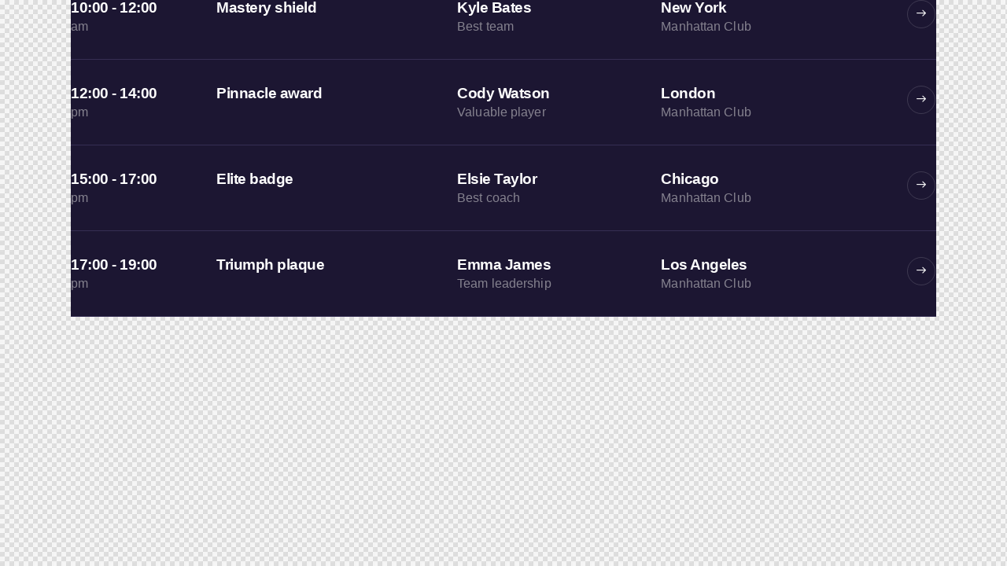

--- FILE ---
content_type: text/html; charset=UTF-8
request_url: https://edary.online/layouts/events-tab-2/
body_size: 24179
content:
<!DOCTYPE html><html lang="en-US" class="no-js"><head><script data-no-optimize="1">var litespeed_docref=sessionStorage.getItem("litespeed_docref");litespeed_docref&&(Object.defineProperty(document,"referrer",{get:function(){return litespeed_docref}}),sessionStorage.removeItem("litespeed_docref"));</script> <meta charset="UTF-8"><meta name="viewport" content="width=device-width, initial-scale=1.0" /><meta charset="UTF-8"><meta name="viewport" content="width=device-width, initial-scale=1"><meta name="format-detection" content="telephone=no"><link rel="profile" href="//gmpg.org/xfn/11"><title>Events Tab 2 &#8211; Edary Online</title><meta name='robots' content='max-image-preview:large' /><link rel='dns-prefetch' href='//cdn.jsdelivr.net' /><link rel='dns-prefetch' href='//use.typekit.net' /><link rel='dns-prefetch' href='//fonts.googleapis.com' /><link rel="alternate" type="application/rss+xml" title="Edary Online &raquo; Feed" href="https://edary.online/feed/" /><link rel="alternate" type="application/rss+xml" title="Edary Online &raquo; Comments Feed" href="https://edary.online/comments/feed/" /><link rel="alternate" title="oEmbed (JSON)" type="application/json+oembed" href="https://edary.online/wp-json/oembed/1.0/embed?url=https%3A%2F%2Fedary.online%2Flayouts%2Fevents-tab-2%2F" /><link rel="alternate" title="oEmbed (XML)" type="text/xml+oembed" href="https://edary.online/wp-json/oembed/1.0/embed?url=https%3A%2F%2Fedary.online%2Flayouts%2Fevents-tab-2%2F&#038;format=xml" /><meta property="og:type" content="article" /><meta property="og:url" content="https://edary.online/layouts/events-tab-2/" /><meta property="og:title" content="Events Tab 2" /><meta property="og:description" content="10:00 - 12:00
am
Mastery shield
Kyle Bates
Best team
New York
Manhattan Club
12:00 - 14:00
pm
Pinnacle award
Cody Watson
Valuable player
London
Manhattan Club
15:00 - 17:00
pm
Elite badge
Elsie Taylor
Best coach
Chicago
Manhattan Club
17:00 - 19:00
pm
Triumph plaque
Emma James
Team leadership
Los Angeles
Manhattan Club" /><style id='wp-img-auto-sizes-contain-inline-css' type='text/css'>img:is([sizes=auto i],[sizes^="auto," i]){contain-intrinsic-size:3000px 1500px}
/*# sourceURL=wp-img-auto-sizes-contain-inline-css */</style><link data-optimized="2" rel="stylesheet" href="https://edary.online/wp-content/litespeed/css/995400a4d4dff16e3951417ce80ccba5.css?ver=4b755" /><link property="stylesheet" rel='stylesheet' id='imba-font-europa-css' href='https://use.typekit.net/qmj1tmx.css' type='text/css' media='all' /><style id='classic-theme-styles-inline-css' type='text/css'>/*! This file is auto-generated */
.wp-block-button__link{color:#fff;background-color:#32373c;border-radius:9999px;box-shadow:none;text-decoration:none;padding:calc(.667em + 2px) calc(1.333em + 2px);font-size:1.125em}.wp-block-file__button{background:#32373c;color:#fff;text-decoration:none}
/*# sourceURL=/wp-includes/css/classic-themes.min.css */</style><style id='woocommerce-inline-inline-css' type='text/css'>.woocommerce form .form-row .required { visibility: visible; }
/*# sourceURL=woocommerce-inline-inline-css */</style><link property="stylesheet" rel='preload' as='font' type='font/woff2' crossorigin='anonymous' id='tinvwl-webfont-font-css' href='https://edary.online/wp-content/plugins/ti-woocommerce-wishlist/assets/fonts/tinvwl-webfont.woff2?ver=xu2uyi'  media='all' /><style id='elementor-frontend-inline-css' type='text/css'>.elementor-kit-70{--e-global-color-primary:#6EC1E4;--e-global-color-secondary:#54595F;--e-global-color-text:#7A7A7A;--e-global-color-accent:#61CE70;--e-global-typography-primary-font-family:"Roboto";--e-global-typography-primary-font-weight:600;--e-global-typography-secondary-font-family:"Roboto Slab";--e-global-typography-secondary-font-weight:400;--e-global-typography-text-font-family:"Roboto";--e-global-typography-text-font-weight:400;--e-global-typography-accent-font-family:"Roboto";--e-global-typography-accent-font-weight:500;}.elementor-section.elementor-section-boxed > .elementor-container{max-width:1320px;}.e-con{--container-max-width:1320px;}.elementor-widget:not(:last-child){margin-block-end:0px;}.elementor-element{--widgets-spacing:0px 0px;--widgets-spacing-row:0px;--widgets-spacing-column:0px;}{}.sc_layouts_title_caption{display:var(--page-title-display);}@media(max-width:1279px){.elementor-section.elementor-section-boxed > .elementor-container{max-width:1024px;}.e-con{--container-max-width:1024px;}}@media(max-width:767px){.elementor-section.elementor-section-boxed > .elementor-container{max-width:767px;}.e-con{--container-max-width:767px;}}
.elementor-5018 .elementor-element.elementor-element-4fd5a1d3 .trx_addons_bg_text{z-index:0;}.elementor-5018 .elementor-element.elementor-element-4fd5a1d3 .trx_addons_bg_text.trx_addons_marquee_wrap:not(.trx_addons_marquee_reverse) .trx_addons_marquee_element{padding-right:50px;}.elementor-5018 .elementor-element.elementor-element-4fd5a1d3 .trx_addons_bg_text.trx_addons_marquee_wrap.trx_addons_marquee_reverse .trx_addons_marquee_element{padding-left:50px;}.elementor-5018 .elementor-element.elementor-element-428922e1 .trx_addons_bg_text{z-index:0;}.elementor-5018 .elementor-element.elementor-element-428922e1 .trx_addons_bg_text.trx_addons_marquee_wrap:not(.trx_addons_marquee_reverse) .trx_addons_marquee_element{padding-right:50px;}.elementor-5018 .elementor-element.elementor-element-428922e1 .trx_addons_bg_text.trx_addons_marquee_wrap.trx_addons_marquee_reverse .trx_addons_marquee_element{padding-left:50px;}.elementor-5018 .elementor-element.elementor-element-6344e2df .elementor-heading-title{font-size:19px;}.elementor-5018 .elementor-element.elementor-element-5ebf9255{--spacer-size:7px;}.elementor-5018 .elementor-element.elementor-element-4efae788 .elementor-heading-title{font-size:16px;color:#85828F;}.elementor-5018 .elementor-element.elementor-element-bee9815 > .elementor-element-populated.elementor-column-wrap{padding:0px 20px 0px 0px;}.elementor-5018 .elementor-element.elementor-element-bee9815 > .elementor-element-populated.elementor-widget-wrap{padding:0px 20px 0px 0px;}.elementor-5018 .elementor-element.elementor-element-30a5680b .elementor-heading-title{font-size:19px;}.elementor-5018 .elementor-element.elementor-element-6d07ad0c .elementor-heading-title{font-size:19px;}.elementor-5018 .elementor-element.elementor-element-2c2f52fe{--spacer-size:7px;}.elementor-5018 .elementor-element.elementor-element-37cbfa .elementor-heading-title{font-size:16px;color:#85828F;}.elementor-5018 .elementor-element.elementor-element-24aedbf9 .elementor-heading-title{font-size:19px;}.elementor-5018 .elementor-element.elementor-element-696106da{--spacer-size:7px;}.elementor-5018 .elementor-element.elementor-element-260003c4 .elementor-heading-title{font-size:16px;color:#85828F;}.elementor-5018 .elementor-element.elementor-element-53a27482{--divider-border-style:solid;--divider-border-width:1px;}.elementor-5018 .elementor-element.elementor-element-53a27482 .elementor-divider-separator{width:100%;}.elementor-5018 .elementor-element.elementor-element-53a27482 .elementor-divider{padding-block-start:33px;padding-block-end:33px;}.elementor-5018 .elementor-element.elementor-element-33789625 .trx_addons_bg_text{z-index:0;}.elementor-5018 .elementor-element.elementor-element-33789625 .trx_addons_bg_text.trx_addons_marquee_wrap:not(.trx_addons_marquee_reverse) .trx_addons_marquee_element{padding-right:50px;}.elementor-5018 .elementor-element.elementor-element-33789625 .trx_addons_bg_text.trx_addons_marquee_wrap.trx_addons_marquee_reverse .trx_addons_marquee_element{padding-left:50px;}.elementor-5018 .elementor-element.elementor-element-3c16b4a .elementor-heading-title{font-size:19px;}.elementor-5018 .elementor-element.elementor-element-6e1ae75b{--spacer-size:7px;}.elementor-5018 .elementor-element.elementor-element-78403877 .elementor-heading-title{font-size:16px;color:#85828F;}.elementor-5018 .elementor-element.elementor-element-3440bdad > .elementor-element-populated.elementor-column-wrap{padding:0px 20px 0px 0px;}.elementor-5018 .elementor-element.elementor-element-3440bdad > .elementor-element-populated.elementor-widget-wrap{padding:0px 20px 0px 0px;}.elementor-5018 .elementor-element.elementor-element-1d135123 .elementor-heading-title{font-size:19px;}.elementor-5018 .elementor-element.elementor-element-6aa30421 .elementor-heading-title{font-size:19px;}.elementor-5018 .elementor-element.elementor-element-3b874bf9{--spacer-size:7px;}.elementor-5018 .elementor-element.elementor-element-52637059 .elementor-heading-title{font-size:16px;color:#85828F;}.elementor-5018 .elementor-element.elementor-element-5825eec7 .elementor-heading-title{font-size:19px;}.elementor-5018 .elementor-element.elementor-element-45a26ab1{--spacer-size:7px;}.elementor-5018 .elementor-element.elementor-element-5a79f701 .elementor-heading-title{font-size:16px;color:#85828F;}.elementor-5018 .elementor-element.elementor-element-5d4da163{--divider-border-style:solid;--divider-border-width:1px;}.elementor-5018 .elementor-element.elementor-element-5d4da163 .elementor-divider-separator{width:100%;}.elementor-5018 .elementor-element.elementor-element-5d4da163 .elementor-divider{padding-block-start:33px;padding-block-end:33px;}.elementor-5018 .elementor-element.elementor-element-5eb95664 .trx_addons_bg_text{z-index:0;}.elementor-5018 .elementor-element.elementor-element-5eb95664 .trx_addons_bg_text.trx_addons_marquee_wrap:not(.trx_addons_marquee_reverse) .trx_addons_marquee_element{padding-right:50px;}.elementor-5018 .elementor-element.elementor-element-5eb95664 .trx_addons_bg_text.trx_addons_marquee_wrap.trx_addons_marquee_reverse .trx_addons_marquee_element{padding-left:50px;}.elementor-5018 .elementor-element.elementor-element-6bdd3579 .elementor-heading-title{font-size:19px;}.elementor-5018 .elementor-element.elementor-element-7cc36710{--spacer-size:7px;}.elementor-5018 .elementor-element.elementor-element-4fce4b03 .elementor-heading-title{font-size:16px;color:#85828F;}.elementor-5018 .elementor-element.elementor-element-225d04f1 > .elementor-element-populated.elementor-column-wrap{padding:0px 20px 0px 0px;}.elementor-5018 .elementor-element.elementor-element-225d04f1 > .elementor-element-populated.elementor-widget-wrap{padding:0px 20px 0px 0px;}.elementor-5018 .elementor-element.elementor-element-5bd06663 .elementor-heading-title{font-size:19px;}.elementor-5018 .elementor-element.elementor-element-708cb8db .elementor-heading-title{font-size:19px;}.elementor-5018 .elementor-element.elementor-element-209ede0f{--spacer-size:7px;}.elementor-5018 .elementor-element.elementor-element-730c493b .elementor-heading-title{font-size:16px;color:#85828F;}.elementor-5018 .elementor-element.elementor-element-48e0746e .elementor-heading-title{font-size:19px;}.elementor-5018 .elementor-element.elementor-element-22e3b5b6{--spacer-size:7px;}.elementor-5018 .elementor-element.elementor-element-755ce958 .elementor-heading-title{font-size:16px;color:#85828F;}.elementor-5018 .elementor-element.elementor-element-4655e3cd{--divider-border-style:solid;--divider-border-width:1px;}.elementor-5018 .elementor-element.elementor-element-4655e3cd .elementor-divider-separator{width:100%;}.elementor-5018 .elementor-element.elementor-element-4655e3cd .elementor-divider{padding-block-start:33px;padding-block-end:33px;}.elementor-5018 .elementor-element.elementor-element-205debf7 .trx_addons_bg_text{z-index:0;}.elementor-5018 .elementor-element.elementor-element-205debf7 .trx_addons_bg_text.trx_addons_marquee_wrap:not(.trx_addons_marquee_reverse) .trx_addons_marquee_element{padding-right:50px;}.elementor-5018 .elementor-element.elementor-element-205debf7 .trx_addons_bg_text.trx_addons_marquee_wrap.trx_addons_marquee_reverse .trx_addons_marquee_element{padding-left:50px;}.elementor-5018 .elementor-element.elementor-element-305015f8 .elementor-heading-title{font-size:19px;}.elementor-5018 .elementor-element.elementor-element-417804e{--spacer-size:7px;}.elementor-5018 .elementor-element.elementor-element-46f953a7 .elementor-heading-title{font-size:16px;color:#85828F;}.elementor-5018 .elementor-element.elementor-element-7c00b4de > .elementor-element-populated.elementor-column-wrap{padding:0px 20px 0px 0px;}.elementor-5018 .elementor-element.elementor-element-7c00b4de > .elementor-element-populated.elementor-widget-wrap{padding:0px 20px 0px 0px;}.elementor-5018 .elementor-element.elementor-element-2a370f83 .elementor-heading-title{font-size:19px;}.elementor-5018 .elementor-element.elementor-element-3e7e232f .elementor-heading-title{font-size:19px;}.elementor-5018 .elementor-element.elementor-element-84f4c6e{--spacer-size:7px;}.elementor-5018 .elementor-element.elementor-element-1345e015 .elementor-heading-title{font-size:16px;color:#85828F;}.elementor-5018 .elementor-element.elementor-element-1ee66655 .elementor-heading-title{font-size:19px;}.elementor-5018 .elementor-element.elementor-element-7d3aabb5{--spacer-size:7px;}.elementor-5018 .elementor-element.elementor-element-5aa4eebd .elementor-heading-title{font-size:16px;color:#85828F;}.elementor-5018 .elementor-element.elementor-element-4394062c{--spacer-size:33px;}.elementor-5018 .elementor-element.elementor-element-66109270{--divider-border-style:solid;--divider-border-width:1px;}.elementor-5018 .elementor-element.elementor-element-66109270 .elementor-divider-separator{width:100%;}.elementor-5018 .elementor-element.elementor-element-66109270 .elementor-divider{padding-block-start:0px;padding-block-end:0px;}.trx-addons-layout--edit-mode .trx-addons-layout__inner{background-color:var(--theme-color-bg_color);}.trx-addons-layout--single-preview .trx-addons-layout__inner{background-color:var(--theme-color-bg_color);}@media(min-width:768px){.elementor-5018 .elementor-element.elementor-element-6b3910c4{width:16.822%;}.elementor-5018 .elementor-element.elementor-element-bee9815{width:27.829%;}.elementor-5018 .elementor-element.elementor-element-5556aa6f{width:23.566%;}.elementor-5018 .elementor-element.elementor-element-5dfe4657{width:22.713%;}.elementor-5018 .elementor-element.elementor-element-24b4feb{width:9.009%;}.elementor-5018 .elementor-element.elementor-element-32ecee11{width:16.822%;}.elementor-5018 .elementor-element.elementor-element-3440bdad{width:27.829%;}.elementor-5018 .elementor-element.elementor-element-1132a204{width:23.566%;}.elementor-5018 .elementor-element.elementor-element-260d33e2{width:22.713%;}.elementor-5018 .elementor-element.elementor-element-2228bbff{width:9.009%;}.elementor-5018 .elementor-element.elementor-element-67191898{width:16.822%;}.elementor-5018 .elementor-element.elementor-element-225d04f1{width:27.829%;}.elementor-5018 .elementor-element.elementor-element-4a46d69a{width:23.566%;}.elementor-5018 .elementor-element.elementor-element-d439690{width:22.713%;}.elementor-5018 .elementor-element.elementor-element-4b5d096a{width:9.009%;}.elementor-5018 .elementor-element.elementor-element-3a0199b0{width:16.822%;}.elementor-5018 .elementor-element.elementor-element-7c00b4de{width:27.829%;}.elementor-5018 .elementor-element.elementor-element-842acf0{width:23.566%;}.elementor-5018 .elementor-element.elementor-element-2141d0db{width:22.713%;}.elementor-5018 .elementor-element.elementor-element-33a26dd6{width:9.009%;}}@media(max-width:1279px){.elementor-5018 .elementor-element.elementor-element-6344e2df .elementor-heading-title{font-size:17px;line-height:22px;}.elementor-5018 .elementor-element.elementor-element-4efae788 .elementor-heading-title{font-size:15px;}.elementor-5018 .elementor-element.elementor-element-30a5680b .elementor-heading-title{font-size:17px;line-height:22px;}.elementor-5018 .elementor-element.elementor-element-6d07ad0c .elementor-heading-title{font-size:17px;line-height:22px;}.elementor-5018 .elementor-element.elementor-element-37cbfa .elementor-heading-title{font-size:15px;}.elementor-5018 .elementor-element.elementor-element-24aedbf9 .elementor-heading-title{font-size:17px;line-height:22px;}.elementor-5018 .elementor-element.elementor-element-260003c4 .elementor-heading-title{font-size:15px;}.elementor-5018 .elementor-element.elementor-element-3c16b4a .elementor-heading-title{font-size:17px;line-height:22px;}.elementor-5018 .elementor-element.elementor-element-78403877 .elementor-heading-title{font-size:15px;}.elementor-5018 .elementor-element.elementor-element-1d135123 .elementor-heading-title{font-size:17px;line-height:22px;}.elementor-5018 .elementor-element.elementor-element-6aa30421 .elementor-heading-title{font-size:17px;line-height:22px;}.elementor-5018 .elementor-element.elementor-element-52637059 .elementor-heading-title{font-size:15px;}.elementor-5018 .elementor-element.elementor-element-5825eec7 .elementor-heading-title{font-size:17px;line-height:22px;}.elementor-5018 .elementor-element.elementor-element-5a79f701 .elementor-heading-title{font-size:15px;}.elementor-5018 .elementor-element.elementor-element-6bdd3579 .elementor-heading-title{font-size:17px;line-height:22px;}.elementor-5018 .elementor-element.elementor-element-4fce4b03 .elementor-heading-title{font-size:15px;}.elementor-5018 .elementor-element.elementor-element-5bd06663 .elementor-heading-title{font-size:17px;line-height:22px;}.elementor-5018 .elementor-element.elementor-element-708cb8db .elementor-heading-title{font-size:17px;line-height:22px;}.elementor-5018 .elementor-element.elementor-element-730c493b .elementor-heading-title{font-size:15px;}.elementor-5018 .elementor-element.elementor-element-48e0746e .elementor-heading-title{font-size:17px;line-height:22px;}.elementor-5018 .elementor-element.elementor-element-755ce958 .elementor-heading-title{font-size:15px;}.elementor-5018 .elementor-element.elementor-element-305015f8 .elementor-heading-title{font-size:17px;line-height:22px;}.elementor-5018 .elementor-element.elementor-element-46f953a7 .elementor-heading-title{font-size:15px;}.elementor-5018 .elementor-element.elementor-element-2a370f83 .elementor-heading-title{font-size:17px;line-height:22px;}.elementor-5018 .elementor-element.elementor-element-3e7e232f .elementor-heading-title{font-size:17px;line-height:22px;}.elementor-5018 .elementor-element.elementor-element-1345e015 .elementor-heading-title{font-size:15px;}.elementor-5018 .elementor-element.elementor-element-1ee66655 .elementor-heading-title{font-size:17px;line-height:22px;}.elementor-5018 .elementor-element.elementor-element-5aa4eebd .elementor-heading-title{font-size:15px;}}@media(max-width:767px){.elementor-5018 .elementor-element.elementor-element-6344e2df .elementor-heading-title{font-size:16px;line-height:21px;}.elementor-5018 .elementor-element.elementor-element-5ebf9255{--spacer-size:4px;}.elementor-5018 .elementor-element.elementor-element-bee9815 > .elementor-element-populated{margin:15px 0px 0px 0px;--e-column-margin-right:0px;--e-column-margin-left:0px;}.elementor-5018 .elementor-element.elementor-element-30a5680b .elementor-heading-title{font-size:16px;line-height:21px;}.elementor-5018 .elementor-element.elementor-element-5556aa6f > .elementor-element-populated{margin:15px 0px 0px 0px;--e-column-margin-right:0px;--e-column-margin-left:0px;}.elementor-5018 .elementor-element.elementor-element-6d07ad0c .elementor-heading-title{font-size:16px;line-height:21px;}.elementor-5018 .elementor-element.elementor-element-2c2f52fe{--spacer-size:4px;}.elementor-5018 .elementor-element.elementor-element-5dfe4657 > .elementor-element-populated{margin:15px 0px 0px 0px;--e-column-margin-right:0px;--e-column-margin-left:0px;}.elementor-5018 .elementor-element.elementor-element-24aedbf9 .elementor-heading-title{font-size:16px;line-height:21px;}.elementor-5018 .elementor-element.elementor-element-696106da{--spacer-size:4px;}.elementor-5018 .elementor-element.elementor-element-24b4feb > .elementor-element-populated{margin:20px 0px 0px 0px;--e-column-margin-right:0px;--e-column-margin-left:0px;}.elementor-5018 .elementor-element.elementor-element-53a27482 .elementor-divider{padding-block-start:20px;padding-block-end:20px;}.elementor-5018 .elementor-element.elementor-element-3c16b4a .elementor-heading-title{font-size:16px;line-height:21px;}.elementor-5018 .elementor-element.elementor-element-6e1ae75b{--spacer-size:4px;}.elementor-5018 .elementor-element.elementor-element-3440bdad > .elementor-element-populated{margin:15px 0px 0px 0px;--e-column-margin-right:0px;--e-column-margin-left:0px;}.elementor-5018 .elementor-element.elementor-element-1d135123 .elementor-heading-title{font-size:16px;line-height:21px;}.elementor-5018 .elementor-element.elementor-element-1132a204 > .elementor-element-populated{margin:15px 0px 0px 0px;--e-column-margin-right:0px;--e-column-margin-left:0px;}.elementor-5018 .elementor-element.elementor-element-6aa30421 .elementor-heading-title{font-size:16px;line-height:21px;}.elementor-5018 .elementor-element.elementor-element-3b874bf9{--spacer-size:4px;}.elementor-5018 .elementor-element.elementor-element-260d33e2 > .elementor-element-populated{margin:15px 0px 0px 0px;--e-column-margin-right:0px;--e-column-margin-left:0px;}.elementor-5018 .elementor-element.elementor-element-5825eec7 .elementor-heading-title{font-size:16px;line-height:21px;}.elementor-5018 .elementor-element.elementor-element-45a26ab1{--spacer-size:4px;}.elementor-5018 .elementor-element.elementor-element-2228bbff > .elementor-element-populated{margin:20px 0px 0px 0px;--e-column-margin-right:0px;--e-column-margin-left:0px;}.elementor-5018 .elementor-element.elementor-element-5d4da163 .elementor-divider{padding-block-start:20px;padding-block-end:20px;}.elementor-5018 .elementor-element.elementor-element-6bdd3579 .elementor-heading-title{font-size:16px;line-height:21px;}.elementor-5018 .elementor-element.elementor-element-7cc36710{--spacer-size:4px;}.elementor-5018 .elementor-element.elementor-element-225d04f1 > .elementor-element-populated{margin:15px 0px 0px 0px;--e-column-margin-right:0px;--e-column-margin-left:0px;}.elementor-5018 .elementor-element.elementor-element-5bd06663 .elementor-heading-title{font-size:16px;line-height:21px;}.elementor-5018 .elementor-element.elementor-element-4a46d69a > .elementor-element-populated{margin:15px 0px 0px 0px;--e-column-margin-right:0px;--e-column-margin-left:0px;}.elementor-5018 .elementor-element.elementor-element-708cb8db .elementor-heading-title{font-size:16px;line-height:21px;}.elementor-5018 .elementor-element.elementor-element-209ede0f{--spacer-size:4px;}.elementor-5018 .elementor-element.elementor-element-d439690 > .elementor-element-populated{margin:15px 0px 0px 0px;--e-column-margin-right:0px;--e-column-margin-left:0px;}.elementor-5018 .elementor-element.elementor-element-48e0746e .elementor-heading-title{font-size:16px;line-height:21px;}.elementor-5018 .elementor-element.elementor-element-4b5d096a > .elementor-element-populated{margin:20px 0px 0px 0px;--e-column-margin-right:0px;--e-column-margin-left:0px;}.elementor-5018 .elementor-element.elementor-element-4655e3cd .elementor-divider{padding-block-start:20px;padding-block-end:20px;}.elementor-5018 .elementor-element.elementor-element-305015f8 .elementor-heading-title{font-size:16px;line-height:21px;}.elementor-5018 .elementor-element.elementor-element-417804e{--spacer-size:4px;}.elementor-5018 .elementor-element.elementor-element-7c00b4de > .elementor-element-populated{margin:15px 0px 0px 0px;--e-column-margin-right:0px;--e-column-margin-left:0px;}.elementor-5018 .elementor-element.elementor-element-2a370f83 .elementor-heading-title{font-size:16px;line-height:21px;}.elementor-5018 .elementor-element.elementor-element-842acf0 > .elementor-element-populated{margin:15px 0px 0px 0px;--e-column-margin-right:0px;--e-column-margin-left:0px;}.elementor-5018 .elementor-element.elementor-element-3e7e232f .elementor-heading-title{font-size:16px;line-height:21px;}.elementor-5018 .elementor-element.elementor-element-84f4c6e{--spacer-size:4px;}.elementor-5018 .elementor-element.elementor-element-2141d0db > .elementor-element-populated{margin:15px 0px 0px 0px;--e-column-margin-right:0px;--e-column-margin-left:0px;}.elementor-5018 .elementor-element.elementor-element-1ee66655 .elementor-heading-title{font-size:16px;line-height:21px;}.elementor-5018 .elementor-element.elementor-element-7d3aabb5{--spacer-size:4px;}.elementor-5018 .elementor-element.elementor-element-33a26dd6 > .elementor-element-populated{margin:20px 0px 0px 0px;--e-column-margin-right:0px;--e-column-margin-left:0px;}.elementor-5018 .elementor-element.elementor-element-4394062c{--spacer-size:20px;}}
/*# sourceURL=elementor-frontend-inline-css */</style> <script type="text/template" id="tmpl-variation-template"><div class="woocommerce-variation-description">{{{ data.variation.variation_description }}}</div>
	<div class="woocommerce-variation-price">{{{ data.variation.price_html }}}</div>
	<div class="woocommerce-variation-availability">{{{ data.variation.availability_html }}}</div></script> <script type="text/template" id="tmpl-unavailable-variation-template"><p role="alert">Sorry, this product is unavailable. Please choose a different combination.</p></script> <script type="litespeed/javascript" data-src="https://edary.online/wp-includes/js/jquery/jquery.min.js" id="jquery-core-js"></script> <link rel="https://api.w.org/" href="https://edary.online/wp-json/" /><link rel="alternate" title="JSON" type="application/json" href="https://edary.online/wp-json/wp/v2/cpt_layouts/5018" /><link rel="EditURI" type="application/rsd+xml" title="RSD" href="https://edary.online/xmlrpc.php?rsd" /><meta name="generator" content="WordPress 6.9" /><meta name="generator" content="WooCommerce 10.4.3" /><link rel="canonical" href="https://edary.online/layouts/events-tab-2/" /><link rel='shortlink' href='https://edary.online/?p=5018' /><link rel="preload" href="https://edary.online/wp-content/plugins/advanced-popups/fonts/advanced-popups-icons.woff" as="font" type="font/woff" crossorigin>
<noscript><style>.woocommerce-product-gallery{ opacity: 1 !important; }</style></noscript><meta name="generator" content="Elementor 3.34.0; settings: css_print_method-internal, google_font-enabled, font_display-swap"><style>.e-con.e-parent:nth-of-type(n+4):not(.e-lazyloaded):not(.e-no-lazyload),
				.e-con.e-parent:nth-of-type(n+4):not(.e-lazyloaded):not(.e-no-lazyload) * {
					background-image: none !important;
				}
				@media screen and (max-height: 1024px) {
					.e-con.e-parent:nth-of-type(n+3):not(.e-lazyloaded):not(.e-no-lazyload),
					.e-con.e-parent:nth-of-type(n+3):not(.e-lazyloaded):not(.e-no-lazyload) * {
						background-image: none !important;
					}
				}
				@media screen and (max-height: 640px) {
					.e-con.e-parent:nth-of-type(n+2):not(.e-lazyloaded):not(.e-no-lazyload),
					.e-con.e-parent:nth-of-type(n+2):not(.e-lazyloaded):not(.e-no-lazyload) * {
						background-image: none !important;
					}
				}</style><meta name="generator" content="Powered by Slider Revolution 6.7.9 - responsive, Mobile-Friendly Slider Plugin for WordPress with comfortable drag and drop interface." /><link rel="icon" href="https://edary.online/wp-content/uploads/2024/06/cropped-web-small-logo-02-32x32.png" sizes="32x32" /><link rel="icon" href="https://edary.online/wp-content/uploads/2024/06/cropped-web-small-logo-02-192x192.png" sizes="192x192" /><link rel="apple-touch-icon" href="https://edary.online/wp-content/uploads/2024/06/cropped-web-small-logo-02-180x180.png" /><meta name="msapplication-TileImage" content="https://edary.online/wp-content/uploads/2024/06/cropped-web-small-logo-02-270x270.png" /> <script type="litespeed/javascript">function setREVStartSize(e){window.RSIW=window.RSIW===undefined?window.innerWidth:window.RSIW;window.RSIH=window.RSIH===undefined?window.innerHeight:window.RSIH;try{var pw=document.getElementById(e.c).parentNode.offsetWidth,newh;pw=pw===0||isNaN(pw)||(e.l=="fullwidth"||e.layout=="fullwidth")?window.RSIW:pw;e.tabw=e.tabw===undefined?0:parseInt(e.tabw);e.thumbw=e.thumbw===undefined?0:parseInt(e.thumbw);e.tabh=e.tabh===undefined?0:parseInt(e.tabh);e.thumbh=e.thumbh===undefined?0:parseInt(e.thumbh);e.tabhide=e.tabhide===undefined?0:parseInt(e.tabhide);e.thumbhide=e.thumbhide===undefined?0:parseInt(e.thumbhide);e.mh=e.mh===undefined||e.mh==""||e.mh==="auto"?0:parseInt(e.mh,0);if(e.layout==="fullscreen"||e.l==="fullscreen")
newh=Math.max(e.mh,window.RSIH);else{e.gw=Array.isArray(e.gw)?e.gw:[e.gw];for(var i in e.rl)if(e.gw[i]===undefined||e.gw[i]===0)e.gw[i]=e.gw[i-1];e.gh=e.el===undefined||e.el===""||(Array.isArray(e.el)&&e.el.length==0)?e.gh:e.el;e.gh=Array.isArray(e.gh)?e.gh:[e.gh];for(var i in e.rl)if(e.gh[i]===undefined||e.gh[i]===0)e.gh[i]=e.gh[i-1];var nl=new Array(e.rl.length),ix=0,sl;e.tabw=e.tabhide>=pw?0:e.tabw;e.thumbw=e.thumbhide>=pw?0:e.thumbw;e.tabh=e.tabhide>=pw?0:e.tabh;e.thumbh=e.thumbhide>=pw?0:e.thumbh;for(var i in e.rl)nl[i]=e.rl[i]<window.RSIW?0:e.rl[i];sl=nl[0];for(var i in nl)if(sl>nl[i]&&nl[i]>0){sl=nl[i];ix=i}
var m=pw>(e.gw[ix]+e.tabw+e.thumbw)?1:(pw-(e.tabw+e.thumbw))/(e.gw[ix]);newh=(e.gh[ix]*m)+(e.tabh+e.thumbh)}
var el=document.getElementById(e.c);if(el!==null&&el)el.style.height=newh+"px";el=document.getElementById(e.c+"_wrapper");if(el!==null&&el){el.style.height=newh+"px";el.style.display="block"}}catch(e){console.log("Failure at Presize of Slider:"+e)}}</script> 
<style id='global-styles-inline-css' type='text/css'>:root{--wp--preset--aspect-ratio--square: 1;--wp--preset--aspect-ratio--4-3: 4/3;--wp--preset--aspect-ratio--3-4: 3/4;--wp--preset--aspect-ratio--3-2: 3/2;--wp--preset--aspect-ratio--2-3: 2/3;--wp--preset--aspect-ratio--16-9: 16/9;--wp--preset--aspect-ratio--9-16: 9/16;--wp--preset--color--black: #000000;--wp--preset--color--cyan-bluish-gray: #abb8c3;--wp--preset--color--white: #ffffff;--wp--preset--color--pale-pink: #f78da7;--wp--preset--color--vivid-red: #cf2e2e;--wp--preset--color--luminous-vivid-orange: #ff6900;--wp--preset--color--luminous-vivid-amber: #fcb900;--wp--preset--color--light-green-cyan: #7bdcb5;--wp--preset--color--vivid-green-cyan: #00d084;--wp--preset--color--pale-cyan-blue: #8ed1fc;--wp--preset--color--vivid-cyan-blue: #0693e3;--wp--preset--color--vivid-purple: #9b51e0;--wp--preset--color--bg-color: #1C1632;--wp--preset--color--bd-color: #362E53;--wp--preset--color--text-dark: #FDFDFD;--wp--preset--color--text-light: #80789C;--wp--preset--color--text-link: #FF61FB;--wp--preset--color--text-hover: #E52FE0;--wp--preset--color--text-link-2: #7228E2;--wp--preset--color--text-hover-2: #4F01C5;--wp--preset--color--text-link-3: #00B25F;--wp--preset--color--text-hover-3: #08CC71;--wp--preset--gradient--vivid-cyan-blue-to-vivid-purple: linear-gradient(135deg,rgb(6,147,227) 0%,rgb(155,81,224) 100%);--wp--preset--gradient--light-green-cyan-to-vivid-green-cyan: linear-gradient(135deg,rgb(122,220,180) 0%,rgb(0,208,130) 100%);--wp--preset--gradient--luminous-vivid-amber-to-luminous-vivid-orange: linear-gradient(135deg,rgb(252,185,0) 0%,rgb(255,105,0) 100%);--wp--preset--gradient--luminous-vivid-orange-to-vivid-red: linear-gradient(135deg,rgb(255,105,0) 0%,rgb(207,46,46) 100%);--wp--preset--gradient--very-light-gray-to-cyan-bluish-gray: linear-gradient(135deg,rgb(238,238,238) 0%,rgb(169,184,195) 100%);--wp--preset--gradient--cool-to-warm-spectrum: linear-gradient(135deg,rgb(74,234,220) 0%,rgb(151,120,209) 20%,rgb(207,42,186) 40%,rgb(238,44,130) 60%,rgb(251,105,98) 80%,rgb(254,248,76) 100%);--wp--preset--gradient--blush-light-purple: linear-gradient(135deg,rgb(255,206,236) 0%,rgb(152,150,240) 100%);--wp--preset--gradient--blush-bordeaux: linear-gradient(135deg,rgb(254,205,165) 0%,rgb(254,45,45) 50%,rgb(107,0,62) 100%);--wp--preset--gradient--luminous-dusk: linear-gradient(135deg,rgb(255,203,112) 0%,rgb(199,81,192) 50%,rgb(65,88,208) 100%);--wp--preset--gradient--pale-ocean: linear-gradient(135deg,rgb(255,245,203) 0%,rgb(182,227,212) 50%,rgb(51,167,181) 100%);--wp--preset--gradient--electric-grass: linear-gradient(135deg,rgb(202,248,128) 0%,rgb(113,206,126) 100%);--wp--preset--gradient--midnight: linear-gradient(135deg,rgb(2,3,129) 0%,rgb(40,116,252) 100%);--wp--preset--font-size--small: 13px;--wp--preset--font-size--medium: 20px;--wp--preset--font-size--large: 36px;--wp--preset--font-size--x-large: 42px;--wp--preset--spacing--20: 0.44rem;--wp--preset--spacing--30: 0.67rem;--wp--preset--spacing--40: 1rem;--wp--preset--spacing--50: 1.5rem;--wp--preset--spacing--60: 2.25rem;--wp--preset--spacing--70: 3.38rem;--wp--preset--spacing--80: 5.06rem;--wp--preset--shadow--natural: 6px 6px 9px rgba(0, 0, 0, 0.2);--wp--preset--shadow--deep: 12px 12px 50px rgba(0, 0, 0, 0.4);--wp--preset--shadow--sharp: 6px 6px 0px rgba(0, 0, 0, 0.2);--wp--preset--shadow--outlined: 6px 6px 0px -3px rgb(255, 255, 255), 6px 6px rgb(0, 0, 0);--wp--preset--shadow--crisp: 6px 6px 0px rgb(0, 0, 0);}:where(.is-layout-flex){gap: 0.5em;}:where(.is-layout-grid){gap: 0.5em;}body .is-layout-flex{display: flex;}.is-layout-flex{flex-wrap: wrap;align-items: center;}.is-layout-flex > :is(*, div){margin: 0;}body .is-layout-grid{display: grid;}.is-layout-grid > :is(*, div){margin: 0;}:where(.wp-block-columns.is-layout-flex){gap: 2em;}:where(.wp-block-columns.is-layout-grid){gap: 2em;}:where(.wp-block-post-template.is-layout-flex){gap: 1.25em;}:where(.wp-block-post-template.is-layout-grid){gap: 1.25em;}.has-black-color{color: var(--wp--preset--color--black) !important;}.has-cyan-bluish-gray-color{color: var(--wp--preset--color--cyan-bluish-gray) !important;}.has-white-color{color: var(--wp--preset--color--white) !important;}.has-pale-pink-color{color: var(--wp--preset--color--pale-pink) !important;}.has-vivid-red-color{color: var(--wp--preset--color--vivid-red) !important;}.has-luminous-vivid-orange-color{color: var(--wp--preset--color--luminous-vivid-orange) !important;}.has-luminous-vivid-amber-color{color: var(--wp--preset--color--luminous-vivid-amber) !important;}.has-light-green-cyan-color{color: var(--wp--preset--color--light-green-cyan) !important;}.has-vivid-green-cyan-color{color: var(--wp--preset--color--vivid-green-cyan) !important;}.has-pale-cyan-blue-color{color: var(--wp--preset--color--pale-cyan-blue) !important;}.has-vivid-cyan-blue-color{color: var(--wp--preset--color--vivid-cyan-blue) !important;}.has-vivid-purple-color{color: var(--wp--preset--color--vivid-purple) !important;}.has-black-background-color{background-color: var(--wp--preset--color--black) !important;}.has-cyan-bluish-gray-background-color{background-color: var(--wp--preset--color--cyan-bluish-gray) !important;}.has-white-background-color{background-color: var(--wp--preset--color--white) !important;}.has-pale-pink-background-color{background-color: var(--wp--preset--color--pale-pink) !important;}.has-vivid-red-background-color{background-color: var(--wp--preset--color--vivid-red) !important;}.has-luminous-vivid-orange-background-color{background-color: var(--wp--preset--color--luminous-vivid-orange) !important;}.has-luminous-vivid-amber-background-color{background-color: var(--wp--preset--color--luminous-vivid-amber) !important;}.has-light-green-cyan-background-color{background-color: var(--wp--preset--color--light-green-cyan) !important;}.has-vivid-green-cyan-background-color{background-color: var(--wp--preset--color--vivid-green-cyan) !important;}.has-pale-cyan-blue-background-color{background-color: var(--wp--preset--color--pale-cyan-blue) !important;}.has-vivid-cyan-blue-background-color{background-color: var(--wp--preset--color--vivid-cyan-blue) !important;}.has-vivid-purple-background-color{background-color: var(--wp--preset--color--vivid-purple) !important;}.has-black-border-color{border-color: var(--wp--preset--color--black) !important;}.has-cyan-bluish-gray-border-color{border-color: var(--wp--preset--color--cyan-bluish-gray) !important;}.has-white-border-color{border-color: var(--wp--preset--color--white) !important;}.has-pale-pink-border-color{border-color: var(--wp--preset--color--pale-pink) !important;}.has-vivid-red-border-color{border-color: var(--wp--preset--color--vivid-red) !important;}.has-luminous-vivid-orange-border-color{border-color: var(--wp--preset--color--luminous-vivid-orange) !important;}.has-luminous-vivid-amber-border-color{border-color: var(--wp--preset--color--luminous-vivid-amber) !important;}.has-light-green-cyan-border-color{border-color: var(--wp--preset--color--light-green-cyan) !important;}.has-vivid-green-cyan-border-color{border-color: var(--wp--preset--color--vivid-green-cyan) !important;}.has-pale-cyan-blue-border-color{border-color: var(--wp--preset--color--pale-cyan-blue) !important;}.has-vivid-cyan-blue-border-color{border-color: var(--wp--preset--color--vivid-cyan-blue) !important;}.has-vivid-purple-border-color{border-color: var(--wp--preset--color--vivid-purple) !important;}.has-vivid-cyan-blue-to-vivid-purple-gradient-background{background: var(--wp--preset--gradient--vivid-cyan-blue-to-vivid-purple) !important;}.has-light-green-cyan-to-vivid-green-cyan-gradient-background{background: var(--wp--preset--gradient--light-green-cyan-to-vivid-green-cyan) !important;}.has-luminous-vivid-amber-to-luminous-vivid-orange-gradient-background{background: var(--wp--preset--gradient--luminous-vivid-amber-to-luminous-vivid-orange) !important;}.has-luminous-vivid-orange-to-vivid-red-gradient-background{background: var(--wp--preset--gradient--luminous-vivid-orange-to-vivid-red) !important;}.has-very-light-gray-to-cyan-bluish-gray-gradient-background{background: var(--wp--preset--gradient--very-light-gray-to-cyan-bluish-gray) !important;}.has-cool-to-warm-spectrum-gradient-background{background: var(--wp--preset--gradient--cool-to-warm-spectrum) !important;}.has-blush-light-purple-gradient-background{background: var(--wp--preset--gradient--blush-light-purple) !important;}.has-blush-bordeaux-gradient-background{background: var(--wp--preset--gradient--blush-bordeaux) !important;}.has-luminous-dusk-gradient-background{background: var(--wp--preset--gradient--luminous-dusk) !important;}.has-pale-ocean-gradient-background{background: var(--wp--preset--gradient--pale-ocean) !important;}.has-electric-grass-gradient-background{background: var(--wp--preset--gradient--electric-grass) !important;}.has-midnight-gradient-background{background: var(--wp--preset--gradient--midnight) !important;}.has-small-font-size{font-size: var(--wp--preset--font-size--small) !important;}.has-medium-font-size{font-size: var(--wp--preset--font-size--medium) !important;}.has-large-font-size{font-size: var(--wp--preset--font-size--large) !important;}.has-x-large-font-size{font-size: var(--wp--preset--font-size--x-large) !important;}
/*# sourceURL=global-styles-inline-css */</style>
<style id='rs-plugin-settings-inline-css' type='text/css'>#rs-demo-id {}
/*# sourceURL=rs-plugin-settings-inline-css */</style></head><body class="wp-singular cpt_layouts-template-default single single-cpt_layouts postid-5018 wp-custom-logo wp-theme-imba theme-imba woocommerce-no-js tinvwl-theme-style skin_default woo_extensions_present scheme_dark blog_mode_post body_style_wide is_single sidebar_hide expand_content trx_addons_present header_type_custom header_style_header-custom-5490 header_position_default menu_side_none no_layout fixed_blocks_sticky elementor-default elementor-kit-70 elementor-page elementor-page-5018 cpt_layouts-type-custom"><div class="trx-addons-layout-edit-area"><div id="trx_addons_layout-5018" class="trx-addons-layout trx-addons-layout--front-mode trx-addons-layout--single-preview"><div class="trx-addons-layout__inner"><div class="trx-addons-layout__container"><div class="trx-addons-layout__container-inner"><div data-elementor-type="cpt_layouts" data-elementor-id="5018" class="elementor elementor-5018"><section class="elementor-section elementor-top-section elementor-element elementor-element-4fd5a1d3 elementor-section-boxed elementor-section-height-default elementor-section-height-default sc_fly_static" data-id="4fd5a1d3" data-element_type="section"><div class="elementor-container elementor-column-gap-no"><div class="elementor-column elementor-col-100 elementor-top-column elementor-element elementor-element-3ffcc728 sc_inner_width_none sc_content_align_inherit sc_layouts_column_icons_position_left sc_fly_static" data-id="3ffcc728" data-element_type="column"><div class="elementor-widget-wrap elementor-element-populated"><section class="elementor-section elementor-inner-section elementor-element elementor-element-428922e1 elementor-section-boxed elementor-section-height-default elementor-section-height-default sc_fly_static" data-id="428922e1" data-element_type="section"><div class="elementor-container elementor-column-gap-no"><div class="elementor-column elementor-col-20 elementor-inner-column elementor-element elementor-element-6b3910c4 sc_inner_width_none sc_content_align_inherit sc_layouts_column_icons_position_left sc_fly_static" data-id="6b3910c4" data-element_type="column"><div class="elementor-widget-wrap elementor-element-populated"><div class="sc_layouts_item elementor-element elementor-element-6344e2df sc_fly_static elementor-widget elementor-widget-heading" data-id="6344e2df" data-element_type="widget" data-widget_type="heading.default"><div class="elementor-widget-container"><h6 class="elementor-heading-title elementor-size-default">10:00 - 12:00</h6></div></div><div class="sc_layouts_item elementor-element elementor-element-5ebf9255 sc_fly_static elementor-widget elementor-widget-spacer" data-id="5ebf9255" data-element_type="widget" data-widget_type="spacer.default"><div class="elementor-widget-container"><div class="elementor-spacer"><div class="elementor-spacer-inner"></div></div></div></div><div class="sc_layouts_item elementor-element elementor-element-4efae788 sc_fly_static elementor-widget elementor-widget-heading" data-id="4efae788" data-element_type="widget" data-widget_type="heading.default"><div class="elementor-widget-container"><p class="elementor-heading-title elementor-size-default">am</p></div></div></div></div><div class="elementor-column elementor-col-20 elementor-inner-column elementor-element elementor-element-bee9815 sc_inner_width_none sc_content_align_inherit sc_layouts_column_icons_position_left sc_fly_static" data-id="bee9815" data-element_type="column"><div class="elementor-widget-wrap elementor-element-populated"><div class="sc_layouts_item elementor-element elementor-element-30a5680b sc_fly_static elementor-widget elementor-widget-heading" data-id="30a5680b" data-element_type="widget" data-widget_type="heading.default"><div class="elementor-widget-container"><h6 class="elementor-heading-title elementor-size-default">Mastery shield</h6></div></div></div></div><div class="elementor-column elementor-col-20 elementor-inner-column elementor-element elementor-element-5556aa6f sc_inner_width_none sc_content_align_inherit sc_layouts_column_icons_position_left sc_fly_static" data-id="5556aa6f" data-element_type="column"><div class="elementor-widget-wrap elementor-element-populated"><div class="sc_layouts_item elementor-element elementor-element-6d07ad0c sc_fly_static elementor-widget elementor-widget-heading" data-id="6d07ad0c" data-element_type="widget" data-widget_type="heading.default"><div class="elementor-widget-container"><h6 class="elementor-heading-title elementor-size-default">Kyle Bates</h6></div></div><div class="sc_layouts_item elementor-element elementor-element-2c2f52fe sc_fly_static elementor-widget elementor-widget-spacer" data-id="2c2f52fe" data-element_type="widget" data-widget_type="spacer.default"><div class="elementor-widget-container"><div class="elementor-spacer"><div class="elementor-spacer-inner"></div></div></div></div><div class="sc_layouts_item elementor-element elementor-element-37cbfa sc_fly_static elementor-widget elementor-widget-heading" data-id="37cbfa" data-element_type="widget" data-widget_type="heading.default"><div class="elementor-widget-container"><p class="elementor-heading-title elementor-size-default">Best team</p></div></div></div></div><div class="elementor-column elementor-col-20 elementor-inner-column elementor-element elementor-element-5dfe4657 sc_inner_width_none sc_content_align_inherit sc_layouts_column_icons_position_left sc_fly_static" data-id="5dfe4657" data-element_type="column"><div class="elementor-widget-wrap elementor-element-populated"><div class="sc_layouts_item elementor-element elementor-element-24aedbf9 sc_fly_static elementor-widget elementor-widget-heading" data-id="24aedbf9" data-element_type="widget" data-widget_type="heading.default"><div class="elementor-widget-container"><h6 class="elementor-heading-title elementor-size-default">New York</h6></div></div><div class="sc_layouts_item elementor-element elementor-element-696106da sc_fly_static elementor-widget elementor-widget-spacer" data-id="696106da" data-element_type="widget" data-widget_type="spacer.default"><div class="elementor-widget-container"><div class="elementor-spacer"><div class="elementor-spacer-inner"></div></div></div></div><div class="sc_layouts_item elementor-element elementor-element-260003c4 sc_fly_static elementor-widget elementor-widget-heading" data-id="260003c4" data-element_type="widget" data-widget_type="heading.default"><div class="elementor-widget-container"><p class="elementor-heading-title elementor-size-default">Manhattan Club</p></div></div></div></div><div class="elementor-column elementor-col-20 elementor-inner-column elementor-element elementor-element-24b4feb sc_layouts_column_align_right sc_layouts_column sc-mobile_layouts_column_align_left sc_layouts_column sc_inner_width_none sc_content_align_inherit sc_layouts_column_icons_position_left sc_fly_static" data-id="24b4feb" data-element_type="column"><div class="elementor-widget-wrap elementor-element-populated"><div class="sc_layouts_item elementor-element elementor-element-37933d57 sc_fly_static elementor-widget elementor-widget-trx_sc_button" data-id="37933d57" data-element_type="widget" data-widget_type="trx_sc_button.default"><div class="elementor-widget-container"><div	class="sc_item_button sc_button_wrap" ><a href="http://localhost/edary-online/portfolio-info-slide-in/" class="sc_button sc_button_simple sc_button_size_small sc_button_with_icon sc_button_icon_left color_style_dark" ><span class="sc_button_icon"><span class="icon-arrow-right-alt"></span></span></a></div></div></div></div></div></div></section><div class="sc_layouts_item elementor-element elementor-element-53a27482 elementor-widget-divider--view-line sc_fly_static elementor-widget elementor-widget-divider" data-id="53a27482" data-element_type="widget" data-widget_type="divider.default"><div class="elementor-widget-container"><div class="elementor-divider">
<span class="elementor-divider-separator">
</span></div></div></div><section class="elementor-section elementor-inner-section elementor-element elementor-element-33789625 elementor-section-boxed elementor-section-height-default elementor-section-height-default sc_fly_static" data-id="33789625" data-element_type="section"><div class="elementor-container elementor-column-gap-no"><div class="elementor-column elementor-col-20 elementor-inner-column elementor-element elementor-element-32ecee11 sc_inner_width_none sc_content_align_inherit sc_layouts_column_icons_position_left sc_fly_static" data-id="32ecee11" data-element_type="column"><div class="elementor-widget-wrap elementor-element-populated"><div class="sc_layouts_item elementor-element elementor-element-3c16b4a sc_fly_static elementor-widget elementor-widget-heading" data-id="3c16b4a" data-element_type="widget" data-widget_type="heading.default"><div class="elementor-widget-container"><h6 class="elementor-heading-title elementor-size-default">12:00 - 14:00</h6></div></div><div class="sc_layouts_item elementor-element elementor-element-6e1ae75b sc_fly_static elementor-widget elementor-widget-spacer" data-id="6e1ae75b" data-element_type="widget" data-widget_type="spacer.default"><div class="elementor-widget-container"><div class="elementor-spacer"><div class="elementor-spacer-inner"></div></div></div></div><div class="sc_layouts_item elementor-element elementor-element-78403877 sc_fly_static elementor-widget elementor-widget-heading" data-id="78403877" data-element_type="widget" data-widget_type="heading.default"><div class="elementor-widget-container"><p class="elementor-heading-title elementor-size-default">pm</p></div></div></div></div><div class="elementor-column elementor-col-20 elementor-inner-column elementor-element elementor-element-3440bdad sc_inner_width_none sc_content_align_inherit sc_layouts_column_icons_position_left sc_fly_static" data-id="3440bdad" data-element_type="column"><div class="elementor-widget-wrap elementor-element-populated"><div class="sc_layouts_item elementor-element elementor-element-1d135123 sc_fly_static elementor-widget elementor-widget-heading" data-id="1d135123" data-element_type="widget" data-widget_type="heading.default"><div class="elementor-widget-container"><h6 class="elementor-heading-title elementor-size-default">Pinnacle award</h6></div></div></div></div><div class="elementor-column elementor-col-20 elementor-inner-column elementor-element elementor-element-1132a204 sc_inner_width_none sc_content_align_inherit sc_layouts_column_icons_position_left sc_fly_static" data-id="1132a204" data-element_type="column"><div class="elementor-widget-wrap elementor-element-populated"><div class="sc_layouts_item elementor-element elementor-element-6aa30421 sc_fly_static elementor-widget elementor-widget-heading" data-id="6aa30421" data-element_type="widget" data-widget_type="heading.default"><div class="elementor-widget-container"><h6 class="elementor-heading-title elementor-size-default">Cody Watson</h6></div></div><div class="sc_layouts_item elementor-element elementor-element-3b874bf9 sc_fly_static elementor-widget elementor-widget-spacer" data-id="3b874bf9" data-element_type="widget" data-widget_type="spacer.default"><div class="elementor-widget-container"><div class="elementor-spacer"><div class="elementor-spacer-inner"></div></div></div></div><div class="sc_layouts_item elementor-element elementor-element-52637059 sc_fly_static elementor-widget elementor-widget-heading" data-id="52637059" data-element_type="widget" data-widget_type="heading.default"><div class="elementor-widget-container"><p class="elementor-heading-title elementor-size-default">Valuable player</p></div></div></div></div><div class="elementor-column elementor-col-20 elementor-inner-column elementor-element elementor-element-260d33e2 sc_inner_width_none sc_content_align_inherit sc_layouts_column_icons_position_left sc_fly_static" data-id="260d33e2" data-element_type="column"><div class="elementor-widget-wrap elementor-element-populated"><div class="sc_layouts_item elementor-element elementor-element-5825eec7 sc_fly_static elementor-widget elementor-widget-heading" data-id="5825eec7" data-element_type="widget" data-widget_type="heading.default"><div class="elementor-widget-container"><h6 class="elementor-heading-title elementor-size-default">London</h6></div></div><div class="sc_layouts_item elementor-element elementor-element-45a26ab1 sc_fly_static elementor-widget elementor-widget-spacer" data-id="45a26ab1" data-element_type="widget" data-widget_type="spacer.default"><div class="elementor-widget-container"><div class="elementor-spacer"><div class="elementor-spacer-inner"></div></div></div></div><div class="sc_layouts_item elementor-element elementor-element-5a79f701 sc_fly_static elementor-widget elementor-widget-heading" data-id="5a79f701" data-element_type="widget" data-widget_type="heading.default"><div class="elementor-widget-container"><p class="elementor-heading-title elementor-size-default">Manhattan Club</p></div></div></div></div><div class="elementor-column elementor-col-20 elementor-inner-column elementor-element elementor-element-2228bbff sc_layouts_column_align_right sc_layouts_column sc-mobile_layouts_column_align_left sc_layouts_column sc_inner_width_none sc_content_align_inherit sc_layouts_column_icons_position_left sc_fly_static" data-id="2228bbff" data-element_type="column"><div class="elementor-widget-wrap elementor-element-populated"><div class="sc_layouts_item elementor-element elementor-element-38d54c3d sc_fly_static elementor-widget elementor-widget-trx_sc_button" data-id="38d54c3d" data-element_type="widget" data-widget_type="trx_sc_button.default"><div class="elementor-widget-container"><div	class="sc_item_button sc_button_wrap" ><a href="http://localhost/edary-online/portfolio-info-slide-in/" class="sc_button sc_button_simple sc_button_size_small sc_button_with_icon sc_button_icon_left color_style_dark" ><span class="sc_button_icon"><span class="icon-arrow-right-alt"></span></span></a></div></div></div></div></div></div></section><div class="sc_layouts_item elementor-element elementor-element-5d4da163 elementor-widget-divider--view-line sc_fly_static elementor-widget elementor-widget-divider" data-id="5d4da163" data-element_type="widget" data-widget_type="divider.default"><div class="elementor-widget-container"><div class="elementor-divider">
<span class="elementor-divider-separator">
</span></div></div></div><section class="elementor-section elementor-inner-section elementor-element elementor-element-5eb95664 elementor-section-boxed elementor-section-height-default elementor-section-height-default sc_fly_static" data-id="5eb95664" data-element_type="section"><div class="elementor-container elementor-column-gap-no"><div class="elementor-column elementor-col-20 elementor-inner-column elementor-element elementor-element-67191898 sc_inner_width_none sc_content_align_inherit sc_layouts_column_icons_position_left sc_fly_static" data-id="67191898" data-element_type="column"><div class="elementor-widget-wrap elementor-element-populated"><div class="sc_layouts_item elementor-element elementor-element-6bdd3579 sc_fly_static elementor-widget elementor-widget-heading" data-id="6bdd3579" data-element_type="widget" data-widget_type="heading.default"><div class="elementor-widget-container"><h6 class="elementor-heading-title elementor-size-default">15:00 - 17:00</h6></div></div><div class="sc_layouts_item elementor-element elementor-element-7cc36710 sc_fly_static elementor-widget elementor-widget-spacer" data-id="7cc36710" data-element_type="widget" data-widget_type="spacer.default"><div class="elementor-widget-container"><div class="elementor-spacer"><div class="elementor-spacer-inner"></div></div></div></div><div class="sc_layouts_item elementor-element elementor-element-4fce4b03 sc_fly_static elementor-widget elementor-widget-heading" data-id="4fce4b03" data-element_type="widget" data-widget_type="heading.default"><div class="elementor-widget-container"><p class="elementor-heading-title elementor-size-default">pm</p></div></div></div></div><div class="elementor-column elementor-col-20 elementor-inner-column elementor-element elementor-element-225d04f1 sc_inner_width_none sc_content_align_inherit sc_layouts_column_icons_position_left sc_fly_static" data-id="225d04f1" data-element_type="column"><div class="elementor-widget-wrap elementor-element-populated"><div class="sc_layouts_item elementor-element elementor-element-5bd06663 sc_fly_static elementor-widget elementor-widget-heading" data-id="5bd06663" data-element_type="widget" data-widget_type="heading.default"><div class="elementor-widget-container"><h6 class="elementor-heading-title elementor-size-default">Elite badge</h6></div></div></div></div><div class="elementor-column elementor-col-20 elementor-inner-column elementor-element elementor-element-4a46d69a sc_inner_width_none sc_content_align_inherit sc_layouts_column_icons_position_left sc_fly_static" data-id="4a46d69a" data-element_type="column"><div class="elementor-widget-wrap elementor-element-populated"><div class="sc_layouts_item elementor-element elementor-element-708cb8db sc_fly_static elementor-widget elementor-widget-heading" data-id="708cb8db" data-element_type="widget" data-widget_type="heading.default"><div class="elementor-widget-container"><h6 class="elementor-heading-title elementor-size-default">Elsie Taylor</h6></div></div><div class="sc_layouts_item elementor-element elementor-element-209ede0f sc_fly_static elementor-widget elementor-widget-spacer" data-id="209ede0f" data-element_type="widget" data-widget_type="spacer.default"><div class="elementor-widget-container"><div class="elementor-spacer"><div class="elementor-spacer-inner"></div></div></div></div><div class="sc_layouts_item elementor-element elementor-element-730c493b sc_fly_static elementor-widget elementor-widget-heading" data-id="730c493b" data-element_type="widget" data-widget_type="heading.default"><div class="elementor-widget-container"><p class="elementor-heading-title elementor-size-default">Best coach</p></div></div></div></div><div class="elementor-column elementor-col-20 elementor-inner-column elementor-element elementor-element-d439690 sc_inner_width_none sc_content_align_inherit sc_layouts_column_icons_position_left sc_fly_static" data-id="d439690" data-element_type="column"><div class="elementor-widget-wrap elementor-element-populated"><div class="sc_layouts_item elementor-element elementor-element-48e0746e sc_fly_static elementor-widget elementor-widget-heading" data-id="48e0746e" data-element_type="widget" data-widget_type="heading.default"><div class="elementor-widget-container"><h6 class="elementor-heading-title elementor-size-default">Chicago</h6></div></div><div class="sc_layouts_item elementor-element elementor-element-22e3b5b6 sc_fly_static elementor-widget elementor-widget-spacer" data-id="22e3b5b6" data-element_type="widget" data-widget_type="spacer.default"><div class="elementor-widget-container"><div class="elementor-spacer"><div class="elementor-spacer-inner"></div></div></div></div><div class="sc_layouts_item elementor-element elementor-element-755ce958 sc_fly_static elementor-widget elementor-widget-heading" data-id="755ce958" data-element_type="widget" data-widget_type="heading.default"><div class="elementor-widget-container"><p class="elementor-heading-title elementor-size-default">Manhattan Club</p></div></div></div></div><div class="elementor-column elementor-col-20 elementor-inner-column elementor-element elementor-element-4b5d096a sc_layouts_column_align_right sc_layouts_column sc-mobile_layouts_column_align_left sc_layouts_column sc_inner_width_none sc_content_align_inherit sc_layouts_column_icons_position_left sc_fly_static" data-id="4b5d096a" data-element_type="column"><div class="elementor-widget-wrap elementor-element-populated"><div class="sc_layouts_item elementor-element elementor-element-17088d34 sc_fly_static elementor-widget elementor-widget-trx_sc_button" data-id="17088d34" data-element_type="widget" data-widget_type="trx_sc_button.default"><div class="elementor-widget-container"><div	class="sc_item_button sc_button_wrap" ><a href="http://localhost/edary-online/portfolio-info-slide-in/" class="sc_button sc_button_simple sc_button_size_small sc_button_with_icon sc_button_icon_left color_style_dark" ><span class="sc_button_icon"><span class="icon-arrow-right-alt"></span></span></a></div></div></div></div></div></div></section><div class="sc_layouts_item elementor-element elementor-element-4655e3cd elementor-widget-divider--view-line sc_fly_static elementor-widget elementor-widget-divider" data-id="4655e3cd" data-element_type="widget" data-widget_type="divider.default"><div class="elementor-widget-container"><div class="elementor-divider">
<span class="elementor-divider-separator">
</span></div></div></div><section class="elementor-section elementor-inner-section elementor-element elementor-element-205debf7 elementor-section-boxed elementor-section-height-default elementor-section-height-default sc_fly_static" data-id="205debf7" data-element_type="section"><div class="elementor-container elementor-column-gap-no"><div class="elementor-column elementor-col-20 elementor-inner-column elementor-element elementor-element-3a0199b0 sc_inner_width_none sc_content_align_inherit sc_layouts_column_icons_position_left sc_fly_static" data-id="3a0199b0" data-element_type="column"><div class="elementor-widget-wrap elementor-element-populated"><div class="sc_layouts_item elementor-element elementor-element-305015f8 sc_fly_static elementor-widget elementor-widget-heading" data-id="305015f8" data-element_type="widget" data-widget_type="heading.default"><div class="elementor-widget-container"><h6 class="elementor-heading-title elementor-size-default">17:00 - 19:00</h6></div></div><div class="sc_layouts_item elementor-element elementor-element-417804e sc_fly_static elementor-widget elementor-widget-spacer" data-id="417804e" data-element_type="widget" data-widget_type="spacer.default"><div class="elementor-widget-container"><div class="elementor-spacer"><div class="elementor-spacer-inner"></div></div></div></div><div class="sc_layouts_item elementor-element elementor-element-46f953a7 sc_fly_static elementor-widget elementor-widget-heading" data-id="46f953a7" data-element_type="widget" data-widget_type="heading.default"><div class="elementor-widget-container"><p class="elementor-heading-title elementor-size-default">pm</p></div></div></div></div><div class="elementor-column elementor-col-20 elementor-inner-column elementor-element elementor-element-7c00b4de sc_inner_width_none sc_content_align_inherit sc_layouts_column_icons_position_left sc_fly_static" data-id="7c00b4de" data-element_type="column"><div class="elementor-widget-wrap elementor-element-populated"><div class="sc_layouts_item elementor-element elementor-element-2a370f83 sc_fly_static elementor-widget elementor-widget-heading" data-id="2a370f83" data-element_type="widget" data-widget_type="heading.default"><div class="elementor-widget-container"><h6 class="elementor-heading-title elementor-size-default">Triumph plaque</h6></div></div></div></div><div class="elementor-column elementor-col-20 elementor-inner-column elementor-element elementor-element-842acf0 sc_inner_width_none sc_content_align_inherit sc_layouts_column_icons_position_left sc_fly_static" data-id="842acf0" data-element_type="column"><div class="elementor-widget-wrap elementor-element-populated"><div class="sc_layouts_item elementor-element elementor-element-3e7e232f sc_fly_static elementor-widget elementor-widget-heading" data-id="3e7e232f" data-element_type="widget" data-widget_type="heading.default"><div class="elementor-widget-container"><h6 class="elementor-heading-title elementor-size-default">Emma James</h6></div></div><div class="sc_layouts_item elementor-element elementor-element-84f4c6e sc_fly_static elementor-widget elementor-widget-spacer" data-id="84f4c6e" data-element_type="widget" data-widget_type="spacer.default"><div class="elementor-widget-container"><div class="elementor-spacer"><div class="elementor-spacer-inner"></div></div></div></div><div class="sc_layouts_item elementor-element elementor-element-1345e015 sc_fly_static elementor-widget elementor-widget-heading" data-id="1345e015" data-element_type="widget" data-widget_type="heading.default"><div class="elementor-widget-container"><p class="elementor-heading-title elementor-size-default">Team leadership</p></div></div></div></div><div class="elementor-column elementor-col-20 elementor-inner-column elementor-element elementor-element-2141d0db sc_inner_width_none sc_content_align_inherit sc_layouts_column_icons_position_left sc_fly_static" data-id="2141d0db" data-element_type="column"><div class="elementor-widget-wrap elementor-element-populated"><div class="sc_layouts_item elementor-element elementor-element-1ee66655 sc_fly_static elementor-widget elementor-widget-heading" data-id="1ee66655" data-element_type="widget" data-widget_type="heading.default"><div class="elementor-widget-container"><h6 class="elementor-heading-title elementor-size-default">Los Angeles</h6></div></div><div class="sc_layouts_item elementor-element elementor-element-7d3aabb5 sc_fly_static elementor-widget elementor-widget-spacer" data-id="7d3aabb5" data-element_type="widget" data-widget_type="spacer.default"><div class="elementor-widget-container"><div class="elementor-spacer"><div class="elementor-spacer-inner"></div></div></div></div><div class="sc_layouts_item elementor-element elementor-element-5aa4eebd sc_fly_static elementor-widget elementor-widget-heading" data-id="5aa4eebd" data-element_type="widget" data-widget_type="heading.default"><div class="elementor-widget-container"><p class="elementor-heading-title elementor-size-default">Manhattan Club</p></div></div></div></div><div class="elementor-column elementor-col-20 elementor-inner-column elementor-element elementor-element-33a26dd6 sc_layouts_column_align_right sc_layouts_column sc-mobile_layouts_column_align_left sc_layouts_column sc_inner_width_none sc_content_align_inherit sc_layouts_column_icons_position_left sc_fly_static" data-id="33a26dd6" data-element_type="column"><div class="elementor-widget-wrap elementor-element-populated"><div class="sc_layouts_item elementor-element elementor-element-5a904a21 sc_fly_static elementor-widget elementor-widget-trx_sc_button" data-id="5a904a21" data-element_type="widget" data-widget_type="trx_sc_button.default"><div class="elementor-widget-container"><div	class="sc_item_button sc_button_wrap" ><a href="http://localhost/edary-online/portfolio-info-slide-in/" class="sc_button sc_button_simple sc_button_size_small sc_button_with_icon sc_button_icon_left color_style_dark" ><span class="sc_button_icon"><span class="icon-arrow-right-alt"></span></span></a></div></div></div></div></div></div></section><div class="sc_layouts_item elementor-element elementor-element-4394062c sc_fly_static elementor-widget elementor-widget-spacer" data-id="4394062c" data-element_type="widget" data-widget_type="spacer.default"><div class="elementor-widget-container"><div class="elementor-spacer"><div class="elementor-spacer-inner"></div></div></div></div><div class="sc_layouts_item elementor-element elementor-element-66109270 elementor-widget-divider--view-line sc_fly_static elementor-widget elementor-widget-divider" data-id="66109270" data-element_type="widget" data-widget_type="divider.default"><div class="elementor-widget-container"><div class="elementor-divider">
<span class="elementor-divider-separator">
</span></div></div></div></div></div></div></section></div> <script type="litespeed/javascript">window.RS_MODULES=window.RS_MODULES||{};window.RS_MODULES.modules=window.RS_MODULES.modules||{};window.RS_MODULES.waiting=window.RS_MODULES.waiting||[];window.RS_MODULES.defered=!0;window.RS_MODULES.moduleWaiting=window.RS_MODULES.moduleWaiting||{};window.RS_MODULES.type='compiled'</script> <a href="#" class="trx_addons_scroll_to_top trx_addons_icon-up scroll_to_top_style_default" title="Scroll to top"></a><script type="speculationrules">{"prefetch":[{"source":"document","where":{"and":[{"href_matches":"/*"},{"not":{"href_matches":["/wp-*.php","/wp-admin/*","/wp-content/uploads/*","/wp-content/*","/wp-content/plugins/*","/wp-content/themes/imba/*","/*\\?(.+)"]}},{"not":{"selector_matches":"a[rel~=\"nofollow\"]"}},{"not":{"selector_matches":".no-prefetch, .no-prefetch a"}}]},"eagerness":"conservative"}]}</script> <div class="trx_addons_mouse_helper trx_addons_mouse_helper_base trx_addons_mouse_helper_style_default trx_addons_mouse_helper_smooth"
></div> <script type="litespeed/javascript">const lazyloadRunObserver=()=>{const lazyloadBackgrounds=document.querySelectorAll(`.e-con.e-parent:not(.e-lazyloaded)`);const lazyloadBackgroundObserver=new IntersectionObserver((entries)=>{entries.forEach((entry)=>{if(entry.isIntersecting){let lazyloadBackground=entry.target;if(lazyloadBackground){lazyloadBackground.classList.add('e-lazyloaded')}
lazyloadBackgroundObserver.unobserve(entry.target)}})},{rootMargin:'200px 0px 200px 0px'});lazyloadBackgrounds.forEach((lazyloadBackground)=>{lazyloadBackgroundObserver.observe(lazyloadBackground)})};const events=['DOMContentLiteSpeedLoaded','elementor/lazyload/observe',];events.forEach((event)=>{document.addEventListener(event,lazyloadRunObserver)})</script> <script type="litespeed/javascript">(function(){var c=document.body.className;c=c.replace(/woocommerce-no-js/,'woocommerce-js');document.body.className=c})()</script>  <script type="text/javascript" defer="defer" src="https://cdn.jsdelivr.net/gh/hiunicornstudio/unicornstudio.js@v1.4.25/dist/unicornStudio.umd.js?ver=1.4.25" id="unicorn-studio-js"></script> <script id="wp-i18n-js-after" type="litespeed/javascript">wp.i18n.setLocaleData({'text direction\u0004ltr':['ltr']})</script>  <script id="wc-add-to-cart-js-extra" type="litespeed/javascript">var wc_add_to_cart_params={"ajax_url":"/wp-admin/admin-ajax.php","wc_ajax_url":"/?wc-ajax=%%endpoint%%","i18n_view_cart":"View cart","cart_url":"https://edary.online","is_cart":"","cart_redirect_after_add":"no"}</script> <script id="woocommerce-js-extra" type="litespeed/javascript">var woocommerce_params={"ajax_url":"/wp-admin/admin-ajax.php","wc_ajax_url":"/?wc-ajax=%%endpoint%%","i18n_password_show":"Show password","i18n_password_hide":"Hide password"}</script> <script id="wp-util-js-extra" type="litespeed/javascript">var _wpUtilSettings={"ajax":{"url":"/wp-admin/admin-ajax.php"}}</script> <script id="wc-add-to-cart-variation-js-extra" type="litespeed/javascript">var wc_add_to_cart_variation_params={"wc_ajax_url":"/?wc-ajax=%%endpoint%%","i18n_no_matching_variations_text":"Sorry, no products matched your selection. Please choose a different combination.","i18n_make_a_selection_text":"Please select some product options before adding this product to your cart.","i18n_unavailable_text":"Sorry, this product is unavailable. Please choose a different combination.","i18n_reset_alert_text":"Your selection has been reset. Please select some product options before adding this product to your cart."}</script> <script type="litespeed/javascript" data-src="https://edary.online/wp-content/plugins/woo-smart-quick-view/assets/libs/perfect-scrollbar/js/perfect-scrollbar.jquery.min.js" id="perfect-scrollbar-js"></script> <script id="woosq-frontend-js-extra" type="litespeed/javascript">var woosq_vars={"wc_ajax_url":"/?wc-ajax=%%endpoint%%","nonce":"5c89f00e66","view":"popup","effect":"mfp-3d-unfold","scrollbar":"yes","auto_close":"yes","hashchange":"no","cart_redirect":"no","cart_url":"https://edary.online","close":"Close (Esc)","next_prev":"yes","next":"Next (Right arrow key)","prev":"Previous (Left arrow key)","thumbnails_effect":"no","related_slick_params":"{\"slidesToShow\":2,\"slidesToScroll\":2,\"dots\":true,\"arrows\":false,\"adaptiveHeight\":true,\"rtl\":false}","thumbnails_slick_params":"{\"slidesToShow\":1,\"slidesToScroll\":1,\"dots\":true,\"arrows\":true,\"adaptiveHeight\":false,\"rtl\":false}","thumbnails_zoom_params":"{\"duration\":120,\"magnify\":1}","quick_view":"0"}</script> <script id="wc-cart-fragments-js-extra" type="litespeed/javascript">var wc_cart_fragments_params={"ajax_url":"/wp-admin/admin-ajax.php","wc_ajax_url":"/?wc-ajax=%%endpoint%%","cart_hash_key":"wc_cart_hash_7a714fd22d7d417b362ce03f41ce8e5a","fragment_name":"wc_fragments_7a714fd22d7d417b362ce03f41ce8e5a","request_timeout":"5000"}</script> <script id="tinvwl-js-extra" type="litespeed/javascript">var tinvwl_add_to_wishlist={"text_create":"Create New","text_already_in":"{product_name} already in Wishlist","simple_flow":"1","hide_zero_counter":"","i18n_make_a_selection_text":"Please select some product options before adding this product to your wishlist.","tinvwl_break_submit":"No items or actions are selected.","tinvwl_clipboard":"Copied!","allow_parent_variable":"","block_ajax_wishlists_data":"","update_wishlists_data":"","hash_key":"ti_wishlist_data_7a714fd22d7d417b362ce03f41ce8e5a","nonce":"beb1f8279b","rest_root":"https://edary.online/wp-json/","plugin_url":"https://edary.online/wp-content/plugins/ti-woocommerce-wishlist/","wc_ajax_url":"/?wc-ajax=tinvwl","stats":"","popup_timer":"6000"}</script> <script id="wc-order-attribution-js-extra" type="litespeed/javascript">var wc_order_attribution={"params":{"lifetime":1.0e-5,"session":30,"base64":!1,"ajaxurl":"https://edary.online/wp-admin/admin-ajax.php","prefix":"wc_order_attribution_","allowTracking":!0},"fields":{"source_type":"current.typ","referrer":"current_add.rf","utm_campaign":"current.cmp","utm_source":"current.src","utm_medium":"current.mdm","utm_content":"current.cnt","utm_id":"current.id","utm_term":"current.trm","utm_source_platform":"current.plt","utm_creative_format":"current.fmt","utm_marketing_tactic":"current.tct","session_entry":"current_add.ep","session_start_time":"current_add.fd","session_pages":"session.pgs","session_count":"udata.vst","user_agent":"udata.uag"}}</script> <script id="trx_addons-js-extra" type="litespeed/javascript">var TRX_ADDONS_STORAGE={"admin_mode":"","ajax_url":"https://edary.online/wp-admin/admin-ajax.php","ajax_nonce":"3c83d1b09d","site_url":"https://edary.online","post_id":"5018","vc_edit_mode":"","is_preview":"","is_preview_gb":"","is_preview_elm":"","popup_engine":"none","scroll_progress":"hide","hide_fixed_rows":"0","smooth_scroll":"","animate_inner_links":"1","disable_animation_on_mobile":"","add_target_blank":"0","menu_collapse":"1","menu_collapse_icon":"trx_addons_icon-ellipsis-vert","menu_stretch":"1","resize_tag_video":"","resize_tag_iframe":"1","user_logged_in":"","theme_slug":"imba","theme_bg_color":"#1C1632","theme_accent_color":"#FF61FB","page_wrap_class":".page_wrap","columns_wrap_class":"trx_addons_columns_wrap","columns_in_single_row_class":"columns_in_single_row","column_class_template":"trx_addons_column-$1_$2","email_mask":"^([a-zA-Z0-9_\\-]+\\.)*[a-zA-Z0-9_\\-]+@[a-zA-Z0-9_\\-]+(\\.[a-zA-Z0-9_\\-]+)*\\.[a-zA-Z0-9]{2,12}$","mobile_breakpoint_fixedrows_off":"768","mobile_breakpoint_fixedcolumns_off":"768","mobile_breakpoint_stacksections_off":"768","mobile_breakpoint_scroll_lag_off":"768","mobile_breakpoint_fullheight_off":"1025","mobile_breakpoint_mousehelper_off":"1025","msg_caption_yes":"Yes","msg_caption_no":"No","msg_caption_ok":"OK","msg_caption_accept":"Accept","msg_caption_apply":"Apply","msg_caption_cancel":"Cancel","msg_caption_attention":"Attention!","msg_caption_warning":"Warning!","msg_ajax_error":"Invalid server answer!","msg_magnific_loading":"Loading image","msg_magnific_error":"Error loading image","msg_magnific_close":"Close (Esc)","msg_error_like":"Error saving your like! Please, try again later.","msg_field_name_empty":"The name can't be empty","msg_field_email_empty":"Too short (or empty) email address","msg_field_email_not_valid":"Invalid email address","msg_field_text_empty":"The message text can't be empty","msg_search_error":"Search error! Try again later.","msg_send_complete":"Send message complete!","msg_send_error":"Transmit failed!","msg_validation_error":"Error data validation!","msg_name_empty":"The name can't be empty","msg_name_long":"Too long name","msg_email_empty":"Too short (or empty) email address","msg_email_long":"E-mail address is too long","msg_email_not_valid":"E-mail address is invalid","msg_text_empty":"The message text can't be empty","msg_copied":"Copied!","ajax_views":"","menu_cache":[".menu_mobile_inner nav \u003E ul"],"login_via_ajax":"1","double_opt_in_registration":"1","msg_login_empty":"The Login field can't be empty","msg_login_long":"The Login field is too long","msg_password_empty":"The password can't be empty and shorter then 4 characters","msg_password_long":"The password is too long","msg_login_success":"Login success! The page should be reloaded in 3 sec.","msg_login_error":"Login failed!","msg_not_agree":"Please, read and check 'Terms and Conditions'","msg_password_not_equal":"The passwords in both fields are not equal","msg_registration_success":"Thank you for registering. Please confirm registration by clicking on the link in the letter sent to the specified email.","msg_registration_error":"Registration failed!","shapes_url":"https://edary.online/wp-content/themes/imba/skins/default/trx_addons/css/shapes/","mouse_helper_in_swiper_slider":"1","elementor_stretched_section_container":".page_wrap","pagebuilder_preview_mode":"","elementor_animate_items":".elementor-heading-title,.sc_item_subtitle,.sc_item_title,.sc_item_descr,.sc_item_posts_container + .sc_item_button,.sc_item_button.sc_title_button,nav \u003E ul \u003E li","elementor_breakpoints":{"desktop":999999,"tablet":1279,"mobile":767},"add_to_links_url":[{"mask":"elementor.com/","link":"https://be.elementor.com/visit/?bta=2496&nci=5383&brand=elementor&utm_campaign=theme"},{"page":["admin.php?page=revslider","plugins.php"],"mask":"//account.sliderrevolution.com/portal","link":"https://themepunch.pxf.io/4ekEVG"},{"page":["admin.php?page=revslider","plugins.php"],"mask":"//account.sliderrevolution.com/portal/pricing","link":"https://themepunch.pxf.io/KeRz5z"},{"page":["admin.php?page=revslider","plugins.php"],"mask":"sliderrevolution.com/premium-slider-revolution","link":"https://themepunch.pxf.io/9W1nyy"},{"page":["admin.php?page=revslider","plugins.php"],"mask":"//support.sliderrevolution.com","link":"https://themepunch.pxf.io/P0LbGq"},{"page":["admin.php?page=revslider","plugins.php"],"mask":"sliderrevolution.com/help-center","link":"https://themepunch.pxf.io/doXGdy"},{"page":["admin.php?page=revslider","plugins.php"],"mask":"sliderrevolution.com/manual","link":"https://themepunch.pxf.io/ZdkK3q"},{"page":["admin.php?page=revslider","plugins.php"],"mask":"sliderrevolution.com/get-on-board-the-slider-revolution-dashboard","link":"https://themepunch.pxf.io/QOqb1z"},{"page":["admin.php?page=revslider","plugins.php"],"mask":"sliderrevolution.com/expand-possibilities-with-addons","link":"https://themepunch.pxf.io/6baEN3"},{"page":["admin.php?page=revslider","plugins.php"],"mask":"sliderrevolution.com/examples","link":"https://themepunch.pxf.io/rnvXdB"},{"page":["admin.php?page=revslider","plugins.php"],"mask":"sliderrevolution.com/pro-level-design-with-slider-revolution","link":"https://themepunch.pxf.io/jWEmda"},{"page":["admin.php?page=revslider","plugins.php"],"mask":"sliderrevolution.com/plugin-privacy-policy","link":"https://themepunch.pxf.io/gbzGE0"},{"page":["admin.php?page=revslider","plugins.php"],"mask":"sliderrevolution.com/faq/why-was-my-slider-revolution-license-deactivated","link":"https://themepunch.pxf.io/RyxbVy"},{"page":["admin.php?page=revslider","plugins.php"],"mask":"sliderrevolution.com/faq/updating-make-sure-clear-caches","link":"https://themepunch.pxf.io/Yg5Nzq"},{"page":["admin.php?page=revslider","plugins.php"],"mask":"sliderrevolution.com/faq/where-to-find-purchase-code","link":"https://themepunch.pxf.io/x9xZdO"},{"page":["admin.php?page=revslider","plugins.php"],"mask":"sliderrevolution.com/documentation/changelog","link":"https://themepunch.pxf.io/EanyNn"},{"page":["admin.php?page=revslider","plugins.php"],"mask":"sliderrevolution.com/documentation/system-requirements/","link":"https://themepunch.pxf.io/LPv2kO"},{"page":["admin.php?page=revslider","plugins.php"],"mask":"sliderrevolution.com","link":"https://themepunch.pxf.io/DVEORn"}],"animate_to_mc4wp_form_submitted":"1","msg_no_products_found":"No products found! Please, change query parameters and try again.","ai_helper_sc_igenerator_openai_sizes":[],"msg_ai_helper_download":"Download","msg_ai_helper_download_error":"Error","msg_ai_helper_download_expired":"The generated image cache timed out. The download link is no longer valid.\u003Cbr\u003EBut you can still download the image by right-clicking on it and selecting \"Save Image As...\"","msg_ai_helper_igenerator_disabled":"Image generation is not available in edit mode!","audio_effects_allowed":"0","bg_colors_selector":"body:not(.body_style_boxed) .page_content_wrap,body.body_style_boxed .page_wrap","mouse_helper":"1","mouse_helper_delay":"10","mouse_helper_centered":"0","msg_mouse_helper_anchor":"Scroll to","portfolio_use_gallery":"","scroll_to_anchor":"0","update_location_from_anchor":"0","msg_sc_googlemap_not_avail":"Googlemap service is not available","msg_sc_googlemap_geocoder_error":"Error while geocode address","sc_icons_animation_speed":"50","msg_sc_osmap_not_avail":"OpenStreetMap service is not available","msg_sc_osmap_geocoder_error":"Error while geocoding address","osmap_tiler":"vector","osmap_tiler_styles":[],"osmap_attribution":"Map data \u00a9 \u003Ca href=\"https://www.openstreetmap.org/\"\u003EOpenStreetMap\u003C/a\u003E contributors","slider_round_lengths":"1"}</script> <script id="elementor-frontend-js-before" type="litespeed/javascript">var elementorFrontendConfig={"environmentMode":{"edit":!1,"wpPreview":!1,"isScriptDebug":!1},"i18n":{"shareOnFacebook":"Share on Facebook","shareOnTwitter":"Share on Twitter","pinIt":"Pin it","download":"Download","downloadImage":"Download image","fullscreen":"Fullscreen","zoom":"Zoom","share":"Share","playVideo":"Play Video","previous":"Previous","next":"Next","close":"Close","a11yCarouselPrevSlideMessage":"Previous slide","a11yCarouselNextSlideMessage":"Next slide","a11yCarouselFirstSlideMessage":"This is the first slide","a11yCarouselLastSlideMessage":"This is the last slide","a11yCarouselPaginationBulletMessage":"Go to slide"},"is_rtl":!1,"breakpoints":{"xs":0,"sm":480,"md":768,"lg":1280,"xl":1440,"xxl":1600},"responsive":{"breakpoints":{"mobile":{"label":"Mobile Portrait","value":767,"default_value":767,"direction":"max","is_enabled":!0},"mobile_extra":{"label":"Mobile Landscape","value":880,"default_value":880,"direction":"max","is_enabled":!1},"tablet":{"label":"Tablet Portrait","value":1279,"default_value":1024,"direction":"max","is_enabled":!0},"tablet_extra":{"label":"Tablet Landscape","value":1200,"default_value":1200,"direction":"max","is_enabled":!1},"laptop":{"label":"Laptop","value":1366,"default_value":1366,"direction":"max","is_enabled":!1},"widescreen":{"label":"Widescreen","value":2400,"default_value":2400,"direction":"min","is_enabled":!1}},"hasCustomBreakpoints":!0},"version":"3.34.0","is_static":!1,"experimentalFeatures":{"home_screen":!0,"global_classes_should_enforce_capabilities":!0,"e_variables":!0,"cloud-library":!0,"e_opt_in_v4_page":!0,"e_interactions":!0,"import-export-customization":!0},"urls":{"assets":"https:\/\/edary.online\/wp-content\/plugins\/elementor\/assets\/","ajaxurl":"https:\/\/edary.online\/wp-admin\/admin-ajax.php","uploadUrl":"https:\/\/edary.online\/wp-content\/uploads"},"nonces":{"floatingButtonsClickTracking":"4e14da19d4"},"swiperClass":"swiper","settings":{"page":[],"editorPreferences":[]},"kit":{"stretched_section_container":".page_wrap","viewport_tablet":1279,"active_breakpoints":["viewport_mobile","viewport_tablet"],"global_image_lightbox":"yes","lightbox_enable_counter":"yes","lightbox_enable_fullscreen":"yes","lightbox_enable_zoom":"yes","lightbox_enable_share":"yes","lightbox_title_src":"title","lightbox_description_src":"description"},"post":{"id":5018,"title":"Events%20Tab%202%20%E2%80%93%20Edary%20Online","excerpt":"","featuredImage":!1}}</script> <script id="imba-init-js-extra" type="litespeed/javascript">var IMBA_STORAGE={"ajax_url":"https://edary.online/wp-admin/admin-ajax.php","ajax_nonce":"3c83d1b09d","site_url":"https://edary.online","theme_url":"https://edary.online/wp-content/themes/imba/","site_scheme":"scheme_dark","user_logged_in":"","mobile_layout_width":"768","mobile_device":"","mobile_breakpoint_underpanels_off":"768","mobile_breakpoint_fullheight_off":"1025","menu_side_stretch":"","menu_side_icons":"1","background_video":"","use_mediaelements":"1","resize_tag_video":"","resize_tag_iframe":"1","open_full_post":"","which_block_load":"article","admin_mode":"","msg_ajax_error":"Invalid server answer!","msg_i_agree_error":"Please accept the terms of our Privacy Policy.","toggle_title":"Filter by ","msg_copied":"Copied!","alter_link_color":"#FF61FB","mc4wp_msg_email_min":"Email address is too short (or empty)","mc4wp_msg_email_max":"Too long email address","add_to_cart_sticky":"","button_hover":"default"}</script> <script id="mediaelement-core-js-before" type="litespeed/javascript">var mejsL10n={"language":"en","strings":{"mejs.download-file":"Download File","mejs.install-flash":"You are using a browser that does not have Flash player enabled or installed. Please turn on your Flash player plugin or download the latest version from https://get.adobe.com/flashplayer/","mejs.fullscreen":"Fullscreen","mejs.play":"Play","mejs.pause":"Pause","mejs.time-slider":"Time Slider","mejs.time-help-text":"Use Left/Right Arrow keys to advance one second, Up/Down arrows to advance ten seconds.","mejs.live-broadcast":"Live Broadcast","mejs.volume-help-text":"Use Up/Down Arrow keys to increase or decrease volume.","mejs.unmute":"Unmute","mejs.mute":"Mute","mejs.volume-slider":"Volume Slider","mejs.video-player":"Video Player","mejs.audio-player":"Audio Player","mejs.captions-subtitles":"Captions/Subtitles","mejs.captions-chapters":"Chapters","mejs.none":"None","mejs.afrikaans":"Afrikaans","mejs.albanian":"Albanian","mejs.arabic":"Arabic","mejs.belarusian":"Belarusian","mejs.bulgarian":"Bulgarian","mejs.catalan":"Catalan","mejs.chinese":"Chinese","mejs.chinese-simplified":"Chinese (Simplified)","mejs.chinese-traditional":"Chinese (Traditional)","mejs.croatian":"Croatian","mejs.czech":"Czech","mejs.danish":"Danish","mejs.dutch":"Dutch","mejs.english":"English","mejs.estonian":"Estonian","mejs.filipino":"Filipino","mejs.finnish":"Finnish","mejs.french":"French","mejs.galician":"Galician","mejs.german":"German","mejs.greek":"Greek","mejs.haitian-creole":"Haitian Creole","mejs.hebrew":"Hebrew","mejs.hindi":"Hindi","mejs.hungarian":"Hungarian","mejs.icelandic":"Icelandic","mejs.indonesian":"Indonesian","mejs.irish":"Irish","mejs.italian":"Italian","mejs.japanese":"Japanese","mejs.korean":"Korean","mejs.latvian":"Latvian","mejs.lithuanian":"Lithuanian","mejs.macedonian":"Macedonian","mejs.malay":"Malay","mejs.maltese":"Maltese","mejs.norwegian":"Norwegian","mejs.persian":"Persian","mejs.polish":"Polish","mejs.portuguese":"Portuguese","mejs.romanian":"Romanian","mejs.russian":"Russian","mejs.serbian":"Serbian","mejs.slovak":"Slovak","mejs.slovenian":"Slovenian","mejs.spanish":"Spanish","mejs.swahili":"Swahili","mejs.swedish":"Swedish","mejs.tagalog":"Tagalog","mejs.thai":"Thai","mejs.turkish":"Turkish","mejs.ukrainian":"Ukrainian","mejs.vietnamese":"Vietnamese","mejs.welsh":"Welsh","mejs.yiddish":"Yiddish"}}</script> <script id="mediaelement-js-extra" type="litespeed/javascript">var _wpmejsSettings={"pluginPath":"/wp-includes/js/mediaelement/","classPrefix":"mejs-","stretching":"responsive","audioShortcodeLibrary":"mediaelement","videoShortcodeLibrary":"mediaelement"}</script> </div></div></div></div></div> <script data-no-optimize="1">window.lazyLoadOptions=Object.assign({},{threshold:300},window.lazyLoadOptions||{});!function(t,e){"object"==typeof exports&&"undefined"!=typeof module?module.exports=e():"function"==typeof define&&define.amd?define(e):(t="undefined"!=typeof globalThis?globalThis:t||self).LazyLoad=e()}(this,function(){"use strict";function e(){return(e=Object.assign||function(t){for(var e=1;e<arguments.length;e++){var n,a=arguments[e];for(n in a)Object.prototype.hasOwnProperty.call(a,n)&&(t[n]=a[n])}return t}).apply(this,arguments)}function o(t){return e({},at,t)}function l(t,e){return t.getAttribute(gt+e)}function c(t){return l(t,vt)}function s(t,e){return function(t,e,n){e=gt+e;null!==n?t.setAttribute(e,n):t.removeAttribute(e)}(t,vt,e)}function i(t){return s(t,null),0}function r(t){return null===c(t)}function u(t){return c(t)===_t}function d(t,e,n,a){t&&(void 0===a?void 0===n?t(e):t(e,n):t(e,n,a))}function f(t,e){et?t.classList.add(e):t.className+=(t.className?" ":"")+e}function _(t,e){et?t.classList.remove(e):t.className=t.className.replace(new RegExp("(^|\\s+)"+e+"(\\s+|$)")," ").replace(/^\s+/,"").replace(/\s+$/,"")}function g(t){return t.llTempImage}function v(t,e){!e||(e=e._observer)&&e.unobserve(t)}function b(t,e){t&&(t.loadingCount+=e)}function p(t,e){t&&(t.toLoadCount=e)}function n(t){for(var e,n=[],a=0;e=t.children[a];a+=1)"SOURCE"===e.tagName&&n.push(e);return n}function h(t,e){(t=t.parentNode)&&"PICTURE"===t.tagName&&n(t).forEach(e)}function a(t,e){n(t).forEach(e)}function m(t){return!!t[lt]}function E(t){return t[lt]}function I(t){return delete t[lt]}function y(e,t){var n;m(e)||(n={},t.forEach(function(t){n[t]=e.getAttribute(t)}),e[lt]=n)}function L(a,t){var o;m(a)&&(o=E(a),t.forEach(function(t){var e,n;e=a,(t=o[n=t])?e.setAttribute(n,t):e.removeAttribute(n)}))}function k(t,e,n){f(t,e.class_loading),s(t,st),n&&(b(n,1),d(e.callback_loading,t,n))}function A(t,e,n){n&&t.setAttribute(e,n)}function O(t,e){A(t,rt,l(t,e.data_sizes)),A(t,it,l(t,e.data_srcset)),A(t,ot,l(t,e.data_src))}function w(t,e,n){var a=l(t,e.data_bg_multi),o=l(t,e.data_bg_multi_hidpi);(a=nt&&o?o:a)&&(t.style.backgroundImage=a,n=n,f(t=t,(e=e).class_applied),s(t,dt),n&&(e.unobserve_completed&&v(t,e),d(e.callback_applied,t,n)))}function x(t,e){!e||0<e.loadingCount||0<e.toLoadCount||d(t.callback_finish,e)}function M(t,e,n){t.addEventListener(e,n),t.llEvLisnrs[e]=n}function N(t){return!!t.llEvLisnrs}function z(t){if(N(t)){var e,n,a=t.llEvLisnrs;for(e in a){var o=a[e];n=e,o=o,t.removeEventListener(n,o)}delete t.llEvLisnrs}}function C(t,e,n){var a;delete t.llTempImage,b(n,-1),(a=n)&&--a.toLoadCount,_(t,e.class_loading),e.unobserve_completed&&v(t,n)}function R(i,r,c){var l=g(i)||i;N(l)||function(t,e,n){N(t)||(t.llEvLisnrs={});var a="VIDEO"===t.tagName?"loadeddata":"load";M(t,a,e),M(t,"error",n)}(l,function(t){var e,n,a,o;n=r,a=c,o=u(e=i),C(e,n,a),f(e,n.class_loaded),s(e,ut),d(n.callback_loaded,e,a),o||x(n,a),z(l)},function(t){var e,n,a,o;n=r,a=c,o=u(e=i),C(e,n,a),f(e,n.class_error),s(e,ft),d(n.callback_error,e,a),o||x(n,a),z(l)})}function T(t,e,n){var a,o,i,r,c;t.llTempImage=document.createElement("IMG"),R(t,e,n),m(c=t)||(c[lt]={backgroundImage:c.style.backgroundImage}),i=n,r=l(a=t,(o=e).data_bg),c=l(a,o.data_bg_hidpi),(r=nt&&c?c:r)&&(a.style.backgroundImage='url("'.concat(r,'")'),g(a).setAttribute(ot,r),k(a,o,i)),w(t,e,n)}function G(t,e,n){var a;R(t,e,n),a=e,e=n,(t=Et[(n=t).tagName])&&(t(n,a),k(n,a,e))}function D(t,e,n){var a;a=t,(-1<It.indexOf(a.tagName)?G:T)(t,e,n)}function S(t,e,n){var a;t.setAttribute("loading","lazy"),R(t,e,n),a=e,(e=Et[(n=t).tagName])&&e(n,a),s(t,_t)}function V(t){t.removeAttribute(ot),t.removeAttribute(it),t.removeAttribute(rt)}function j(t){h(t,function(t){L(t,mt)}),L(t,mt)}function F(t){var e;(e=yt[t.tagName])?e(t):m(e=t)&&(t=E(e),e.style.backgroundImage=t.backgroundImage)}function P(t,e){var n;F(t),n=e,r(e=t)||u(e)||(_(e,n.class_entered),_(e,n.class_exited),_(e,n.class_applied),_(e,n.class_loading),_(e,n.class_loaded),_(e,n.class_error)),i(t),I(t)}function U(t,e,n,a){var o;n.cancel_on_exit&&(c(t)!==st||"IMG"===t.tagName&&(z(t),h(o=t,function(t){V(t)}),V(o),j(t),_(t,n.class_loading),b(a,-1),i(t),d(n.callback_cancel,t,e,a)))}function $(t,e,n,a){var o,i,r=(i=t,0<=bt.indexOf(c(i)));s(t,"entered"),f(t,n.class_entered),_(t,n.class_exited),o=t,i=a,n.unobserve_entered&&v(o,i),d(n.callback_enter,t,e,a),r||D(t,n,a)}function q(t){return t.use_native&&"loading"in HTMLImageElement.prototype}function H(t,o,i){t.forEach(function(t){return(a=t).isIntersecting||0<a.intersectionRatio?$(t.target,t,o,i):(e=t.target,n=t,a=o,t=i,void(r(e)||(f(e,a.class_exited),U(e,n,a,t),d(a.callback_exit,e,n,t))));var e,n,a})}function B(e,n){var t;tt&&!q(e)&&(n._observer=new IntersectionObserver(function(t){H(t,e,n)},{root:(t=e).container===document?null:t.container,rootMargin:t.thresholds||t.threshold+"px"}))}function J(t){return Array.prototype.slice.call(t)}function K(t){return t.container.querySelectorAll(t.elements_selector)}function Q(t){return c(t)===ft}function W(t,e){return e=t||K(e),J(e).filter(r)}function X(e,t){var n;(n=K(e),J(n).filter(Q)).forEach(function(t){_(t,e.class_error),i(t)}),t.update()}function t(t,e){var n,a,t=o(t);this._settings=t,this.loadingCount=0,B(t,this),n=t,a=this,Y&&window.addEventListener("online",function(){X(n,a)}),this.update(e)}var Y="undefined"!=typeof window,Z=Y&&!("onscroll"in window)||"undefined"!=typeof navigator&&/(gle|ing|ro)bot|crawl|spider/i.test(navigator.userAgent),tt=Y&&"IntersectionObserver"in window,et=Y&&"classList"in document.createElement("p"),nt=Y&&1<window.devicePixelRatio,at={elements_selector:".lazy",container:Z||Y?document:null,threshold:300,thresholds:null,data_src:"src",data_srcset:"srcset",data_sizes:"sizes",data_bg:"bg",data_bg_hidpi:"bg-hidpi",data_bg_multi:"bg-multi",data_bg_multi_hidpi:"bg-multi-hidpi",data_poster:"poster",class_applied:"applied",class_loading:"litespeed-loading",class_loaded:"litespeed-loaded",class_error:"error",class_entered:"entered",class_exited:"exited",unobserve_completed:!0,unobserve_entered:!1,cancel_on_exit:!0,callback_enter:null,callback_exit:null,callback_applied:null,callback_loading:null,callback_loaded:null,callback_error:null,callback_finish:null,callback_cancel:null,use_native:!1},ot="src",it="srcset",rt="sizes",ct="poster",lt="llOriginalAttrs",st="loading",ut="loaded",dt="applied",ft="error",_t="native",gt="data-",vt="ll-status",bt=[st,ut,dt,ft],pt=[ot],ht=[ot,ct],mt=[ot,it,rt],Et={IMG:function(t,e){h(t,function(t){y(t,mt),O(t,e)}),y(t,mt),O(t,e)},IFRAME:function(t,e){y(t,pt),A(t,ot,l(t,e.data_src))},VIDEO:function(t,e){a(t,function(t){y(t,pt),A(t,ot,l(t,e.data_src))}),y(t,ht),A(t,ct,l(t,e.data_poster)),A(t,ot,l(t,e.data_src)),t.load()}},It=["IMG","IFRAME","VIDEO"],yt={IMG:j,IFRAME:function(t){L(t,pt)},VIDEO:function(t){a(t,function(t){L(t,pt)}),L(t,ht),t.load()}},Lt=["IMG","IFRAME","VIDEO"];return t.prototype={update:function(t){var e,n,a,o=this._settings,i=W(t,o);{if(p(this,i.length),!Z&&tt)return q(o)?(e=o,n=this,i.forEach(function(t){-1!==Lt.indexOf(t.tagName)&&S(t,e,n)}),void p(n,0)):(t=this._observer,o=i,t.disconnect(),a=t,void o.forEach(function(t){a.observe(t)}));this.loadAll(i)}},destroy:function(){this._observer&&this._observer.disconnect(),K(this._settings).forEach(function(t){I(t)}),delete this._observer,delete this._settings,delete this.loadingCount,delete this.toLoadCount},loadAll:function(t){var e=this,n=this._settings;W(t,n).forEach(function(t){v(t,e),D(t,n,e)})},restoreAll:function(){var e=this._settings;K(e).forEach(function(t){P(t,e)})}},t.load=function(t,e){e=o(e);D(t,e)},t.resetStatus=function(t){i(t)},t}),function(t,e){"use strict";function n(){e.body.classList.add("litespeed_lazyloaded")}function a(){console.log("[LiteSpeed] Start Lazy Load"),o=new LazyLoad(Object.assign({},t.lazyLoadOptions||{},{elements_selector:"[data-lazyloaded]",callback_finish:n})),i=function(){o.update()},t.MutationObserver&&new MutationObserver(i).observe(e.documentElement,{childList:!0,subtree:!0,attributes:!0})}var o,i;t.addEventListener?t.addEventListener("load",a,!1):t.attachEvent("onload",a)}(window,document);</script><script data-no-optimize="1">window.litespeed_ui_events=window.litespeed_ui_events||["mouseover","click","keydown","wheel","touchmove","touchstart"];var urlCreator=window.URL||window.webkitURL;function litespeed_load_delayed_js_force(){console.log("[LiteSpeed] Start Load JS Delayed"),litespeed_ui_events.forEach(e=>{window.removeEventListener(e,litespeed_load_delayed_js_force,{passive:!0})}),document.querySelectorAll("iframe[data-litespeed-src]").forEach(e=>{e.setAttribute("src",e.getAttribute("data-litespeed-src"))}),"loading"==document.readyState?window.addEventListener("DOMContentLoaded",litespeed_load_delayed_js):litespeed_load_delayed_js()}litespeed_ui_events.forEach(e=>{window.addEventListener(e,litespeed_load_delayed_js_force,{passive:!0})});async function litespeed_load_delayed_js(){let t=[];for(var d in document.querySelectorAll('script[type="litespeed/javascript"]').forEach(e=>{t.push(e)}),t)await new Promise(e=>litespeed_load_one(t[d],e));document.dispatchEvent(new Event("DOMContentLiteSpeedLoaded")),window.dispatchEvent(new Event("DOMContentLiteSpeedLoaded"))}function litespeed_load_one(t,e){console.log("[LiteSpeed] Load ",t);var d=document.createElement("script");d.addEventListener("load",e),d.addEventListener("error",e),t.getAttributeNames().forEach(e=>{"type"!=e&&d.setAttribute("data-src"==e?"src":e,t.getAttribute(e))});let a=!(d.type="text/javascript");!d.src&&t.textContent&&(d.src=litespeed_inline2src(t.textContent),a=!0),t.after(d),t.remove(),a&&e()}function litespeed_inline2src(t){try{var d=urlCreator.createObjectURL(new Blob([t.replace(/^(?:<!--)?(.*?)(?:-->)?$/gm,"$1")],{type:"text/javascript"}))}catch(e){d="data:text/javascript;base64,"+btoa(t.replace(/^(?:<!--)?(.*?)(?:-->)?$/gm,"$1"))}return d}</script><script data-no-optimize="1">var litespeed_vary=document.cookie.replace(/(?:(?:^|.*;\s*)_lscache_vary\s*\=\s*([^;]*).*$)|^.*$/,"");litespeed_vary||fetch("/wp-content/plugins/litespeed-cache/guest.vary.php",{method:"POST",cache:"no-cache",redirect:"follow"}).then(e=>e.json()).then(e=>{console.log(e),e.hasOwnProperty("reload")&&"yes"==e.reload&&(sessionStorage.setItem("litespeed_docref",document.referrer),window.location.reload(!0))});</script><script data-optimized="1" type="litespeed/javascript" data-src="https://edary.online/wp-content/litespeed/js/b7327a112994b436ded0459c1e3020a3.js?ver=4b755"></script></body></html>
<!-- Page optimized by LiteSpeed Cache @2025-12-30 08:56:29 -->

<!-- Page cached by LiteSpeed Cache 7.7 on 2025-12-30 08:56:28 -->
<!-- Guest Mode -->
<!-- QUIC.cloud UCSS in queue -->